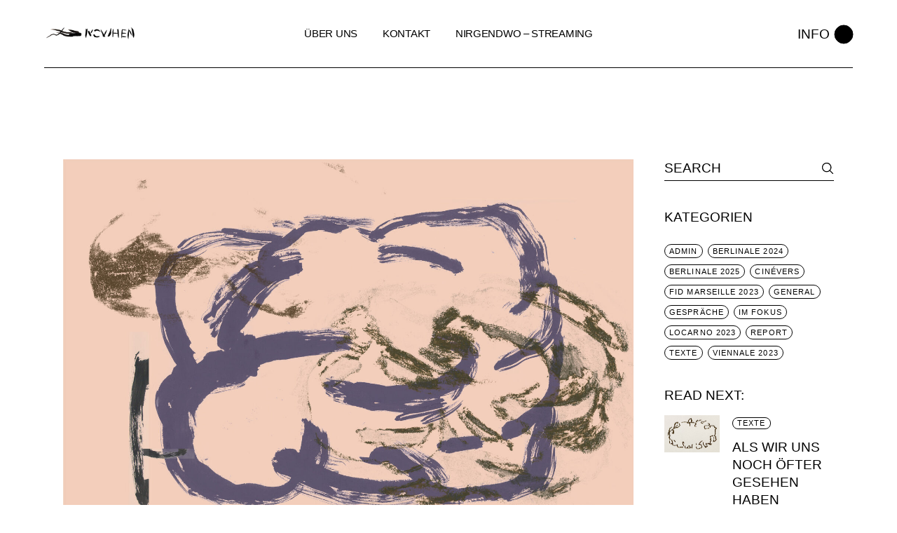

--- FILE ---
content_type: text/html; charset=UTF-8
request_url: https://nowhen.de/ich-hab-dich-tanzen-sehn/
body_size: 35867
content:
<!DOCTYPE html><html lang="de"><head><script data-no-optimize="1">var litespeed_docref=sessionStorage.getItem("litespeed_docref");litespeed_docref&&(Object.defineProperty(document,"referrer",{get:function(){return litespeed_docref}}),sessionStorage.removeItem("litespeed_docref"));</script> <meta charset="UTF-8"><meta name="viewport" content="width=device-width, initial-scale=1, user-scalable=yes"><link rel="profile" href="https://gmpg.org/xfn/11"><meta name='robots' content='index, follow, max-image-preview:large, max-snippet:-1, max-video-preview:-1' /><title>Ich hab dich tanzen sehn - nowhen</title><link rel="canonical" href="https://nowhen.de/ich-hab-dich-tanzen-sehn/" /><meta property="og:locale" content="de_DE" /><meta property="og:type" content="article" /><meta property="og:title" content="Ich hab dich tanzen sehn - nowhen" /><meta property="og:description" content="Die Zeit, schreibt Wolfgang Ernst, wirkt unaufhörlich in der Natur der Medien. Wir sollten also von zeitbasierten Medien sprechen, die Zeitweisen entfalten. Das Kino, verstanden als zeitliche Weiterentwicklung der Fotografie, steht nicht nur für die weltverändernde Möglichkeit der beweglichen Unterhaltung durch Bilder, deren Elemente nur auf der Leinwand anwesend sind, sondern auch für eine andere [&hellip;]" /><meta property="og:url" content="https://nowhen.de/ich-hab-dich-tanzen-sehn/" /><meta property="og:site_name" content="nowhen" /><meta property="article:published_time" content="2024-01-24T16:32:11+00:00" /><meta property="og:image" content="https://nowhen.de/wp-content/uploads/2024/01/ichhabe.jpeg" /><meta property="og:image:width" content="1920" /><meta property="og:image:height" content="1280" /><meta property="og:image:type" content="image/jpeg" /><meta name="author" content="Giancarlo M. Sandoval" /><meta name="twitter:card" content="summary_large_image" /><meta name="twitter:label1" content="Verfasst von" /><meta name="twitter:data1" content="Giancarlo M. Sandoval" /><meta name="twitter:label2" content="Geschätzte Lesezeit" /><meta name="twitter:data2" content="5 Minuten" /> <script type="application/ld+json" class="yoast-schema-graph">{"@context":"https://schema.org","@graph":[{"@type":"Article","@id":"https://nowhen.de/ich-hab-dich-tanzen-sehn/#article","isPartOf":{"@id":"https://nowhen.de/ich-hab-dich-tanzen-sehn/"},"author":{"name":"Giancarlo M. Sandoval","@id":"https://nowhen.de/#/schema/person/5c1e32f885d4eeced011d89aea920a03"},"headline":"Ich hab dich tanzen sehn","datePublished":"2024-01-24T16:32:11+00:00","mainEntityOfPage":{"@id":"https://nowhen.de/ich-hab-dich-tanzen-sehn/"},"wordCount":930,"publisher":{"@id":"https://nowhen.de/#organization"},"image":{"@id":"https://nowhen.de/ich-hab-dich-tanzen-sehn/#primaryimage"},"thumbnailUrl":"https://nowhen.de/wp-content/uploads/2024/01/ichhabe.jpeg","keywords":["Sarah Pech"],"articleSection":["Texte"],"inLanguage":"de"},{"@type":"WebPage","@id":"https://nowhen.de/ich-hab-dich-tanzen-sehn/","url":"https://nowhen.de/ich-hab-dich-tanzen-sehn/","name":"Ich hab dich tanzen sehn - nowhen","isPartOf":{"@id":"https://nowhen.de/#website"},"primaryImageOfPage":{"@id":"https://nowhen.de/ich-hab-dich-tanzen-sehn/#primaryimage"},"image":{"@id":"https://nowhen.de/ich-hab-dich-tanzen-sehn/#primaryimage"},"thumbnailUrl":"https://nowhen.de/wp-content/uploads/2024/01/ichhabe.jpeg","datePublished":"2024-01-24T16:32:11+00:00","breadcrumb":{"@id":"https://nowhen.de/ich-hab-dich-tanzen-sehn/#breadcrumb"},"inLanguage":"de","potentialAction":[{"@type":"ReadAction","target":["https://nowhen.de/ich-hab-dich-tanzen-sehn/"]}]},{"@type":"ImageObject","inLanguage":"de","@id":"https://nowhen.de/ich-hab-dich-tanzen-sehn/#primaryimage","url":"https://nowhen.de/wp-content/uploads/2024/01/ichhabe.jpeg","contentUrl":"https://nowhen.de/wp-content/uploads/2024/01/ichhabe.jpeg","width":1920,"height":1280},{"@type":"BreadcrumbList","@id":"https://nowhen.de/ich-hab-dich-tanzen-sehn/#breadcrumb","itemListElement":[{"@type":"ListItem","position":1,"name":"Startseite","item":"https://nowhen.de/"},{"@type":"ListItem","position":2,"name":"Ich hab dich tanzen sehn"}]},{"@type":"WebSite","@id":"https://nowhen.de/#website","url":"https://nowhen.de/","name":"nowhen","description":"Texte zum Film","publisher":{"@id":"https://nowhen.de/#organization"},"alternateName":"nowhen","potentialAction":[{"@type":"SearchAction","target":{"@type":"EntryPoint","urlTemplate":"https://nowhen.de/?s={search_term_string}"},"query-input":{"@type":"PropertyValueSpecification","valueRequired":true,"valueName":"search_term_string"}}],"inLanguage":"de"},{"@type":"Organization","@id":"https://nowhen.de/#organization","name":"nowhen","url":"https://nowhen.de/","logo":{"@type":"ImageObject","inLanguage":"de","@id":"https://nowhen.de/#/schema/logo/image/","url":"https://nowhen.de/wp-content/uploads/2023/02/LOGO-ALL.png","contentUrl":"https://nowhen.de/wp-content/uploads/2023/02/LOGO-ALL.png","width":2313,"height":476,"caption":"nowhen"},"image":{"@id":"https://nowhen.de/#/schema/logo/image/"},"sameAs":["https://www.instagram.com/_nowhen_de/"]},{"@type":"Person","@id":"https://nowhen.de/#/schema/person/5c1e32f885d4eeced011d89aea920a03","name":"Giancarlo M. Sandoval","image":{"@type":"ImageObject","inLanguage":"de","@id":"https://nowhen.de/#/schema/person/image/","url":"https://nowhen.de/wp-content/litespeed/avatar/5a54a37a12691ce022461942866d5cec.jpg?ver=1767796856","contentUrl":"https://nowhen.de/wp-content/litespeed/avatar/5a54a37a12691ce022461942866d5cec.jpg?ver=1767796856","caption":"Giancarlo M. Sandoval"},"url":"https://nowhen.de/author/gcmsandoval/"}]}</script> <link rel='dns-prefetch' href='//fonts.googleapis.com' /><link rel="alternate" type="application/rss+xml" title="nowhen &raquo; Feed" href="https://nowhen.de/feed/" /><link rel="alternate" type="application/rss+xml" title="nowhen &raquo; Kommentar-Feed" href="https://nowhen.de/comments/feed/" /><link rel="alternate" title="oEmbed (JSON)" type="application/json+oembed" href="https://nowhen.de/wp-json/oembed/1.0/embed?url=https%3A%2F%2Fnowhen.de%2Fich-hab-dich-tanzen-sehn%2F" /><link rel="alternate" title="oEmbed (XML)" type="text/xml+oembed" href="https://nowhen.de/wp-json/oembed/1.0/embed?url=https%3A%2F%2Fnowhen.de%2Fich-hab-dich-tanzen-sehn%2F&#038;format=xml" />
 <script src="//www.googletagmanager.com/gtag/js?id=G-W4HGP2FFGR"  data-cfasync="false" data-wpfc-render="false" type="text/javascript" async></script> <script data-cfasync="false" data-wpfc-render="false" type="text/javascript">var mi_version = '9.11.1';
				var mi_track_user = true;
				var mi_no_track_reason = '';
								var MonsterInsightsDefaultLocations = {"page_location":"https:\/\/nowhen.de\/ich-hab-dich-tanzen-sehn\/"};
								if ( typeof MonsterInsightsPrivacyGuardFilter === 'function' ) {
					var MonsterInsightsLocations = (typeof MonsterInsightsExcludeQuery === 'object') ? MonsterInsightsPrivacyGuardFilter( MonsterInsightsExcludeQuery ) : MonsterInsightsPrivacyGuardFilter( MonsterInsightsDefaultLocations );
				} else {
					var MonsterInsightsLocations = (typeof MonsterInsightsExcludeQuery === 'object') ? MonsterInsightsExcludeQuery : MonsterInsightsDefaultLocations;
				}

								var disableStrs = [
										'ga-disable-G-W4HGP2FFGR',
									];

				/* Function to detect opted out users */
				function __gtagTrackerIsOptedOut() {
					for (var index = 0; index < disableStrs.length; index++) {
						if (document.cookie.indexOf(disableStrs[index] + '=true') > -1) {
							return true;
						}
					}

					return false;
				}

				/* Disable tracking if the opt-out cookie exists. */
				if (__gtagTrackerIsOptedOut()) {
					for (var index = 0; index < disableStrs.length; index++) {
						window[disableStrs[index]] = true;
					}
				}

				/* Opt-out function */
				function __gtagTrackerOptout() {
					for (var index = 0; index < disableStrs.length; index++) {
						document.cookie = disableStrs[index] + '=true; expires=Thu, 31 Dec 2099 23:59:59 UTC; path=/';
						window[disableStrs[index]] = true;
					}
				}

				if ('undefined' === typeof gaOptout) {
					function gaOptout() {
						__gtagTrackerOptout();
					}
				}
								window.dataLayer = window.dataLayer || [];

				window.MonsterInsightsDualTracker = {
					helpers: {},
					trackers: {},
				};
				if (mi_track_user) {
					function __gtagDataLayer() {
						dataLayer.push(arguments);
					}

					function __gtagTracker(type, name, parameters) {
						if (!parameters) {
							parameters = {};
						}

						if (parameters.send_to) {
							__gtagDataLayer.apply(null, arguments);
							return;
						}

						if (type === 'event') {
														parameters.send_to = monsterinsights_frontend.v4_id;
							var hookName = name;
							if (typeof parameters['event_category'] !== 'undefined') {
								hookName = parameters['event_category'] + ':' + name;
							}

							if (typeof MonsterInsightsDualTracker.trackers[hookName] !== 'undefined') {
								MonsterInsightsDualTracker.trackers[hookName](parameters);
							} else {
								__gtagDataLayer('event', name, parameters);
							}
							
						} else {
							__gtagDataLayer.apply(null, arguments);
						}
					}

					__gtagTracker('js', new Date());
					__gtagTracker('set', {
						'developer_id.dZGIzZG': true,
											});
					if ( MonsterInsightsLocations.page_location ) {
						__gtagTracker('set', MonsterInsightsLocations);
					}
										__gtagTracker('config', 'G-W4HGP2FFGR', {"forceSSL":"true","link_attribution":"true"} );
										window.gtag = __gtagTracker;										(function () {
						/* https://developers.google.com/analytics/devguides/collection/analyticsjs/ */
						/* ga and __gaTracker compatibility shim. */
						var noopfn = function () {
							return null;
						};
						var newtracker = function () {
							return new Tracker();
						};
						var Tracker = function () {
							return null;
						};
						var p = Tracker.prototype;
						p.get = noopfn;
						p.set = noopfn;
						p.send = function () {
							var args = Array.prototype.slice.call(arguments);
							args.unshift('send');
							__gaTracker.apply(null, args);
						};
						var __gaTracker = function () {
							var len = arguments.length;
							if (len === 0) {
								return;
							}
							var f = arguments[len - 1];
							if (typeof f !== 'object' || f === null || typeof f.hitCallback !== 'function') {
								if ('send' === arguments[0]) {
									var hitConverted, hitObject = false, action;
									if ('event' === arguments[1]) {
										if ('undefined' !== typeof arguments[3]) {
											hitObject = {
												'eventAction': arguments[3],
												'eventCategory': arguments[2],
												'eventLabel': arguments[4],
												'value': arguments[5] ? arguments[5] : 1,
											}
										}
									}
									if ('pageview' === arguments[1]) {
										if ('undefined' !== typeof arguments[2]) {
											hitObject = {
												'eventAction': 'page_view',
												'page_path': arguments[2],
											}
										}
									}
									if (typeof arguments[2] === 'object') {
										hitObject = arguments[2];
									}
									if (typeof arguments[5] === 'object') {
										Object.assign(hitObject, arguments[5]);
									}
									if ('undefined' !== typeof arguments[1].hitType) {
										hitObject = arguments[1];
										if ('pageview' === hitObject.hitType) {
											hitObject.eventAction = 'page_view';
										}
									}
									if (hitObject) {
										action = 'timing' === arguments[1].hitType ? 'timing_complete' : hitObject.eventAction;
										hitConverted = mapArgs(hitObject);
										__gtagTracker('event', action, hitConverted);
									}
								}
								return;
							}

							function mapArgs(args) {
								var arg, hit = {};
								var gaMap = {
									'eventCategory': 'event_category',
									'eventAction': 'event_action',
									'eventLabel': 'event_label',
									'eventValue': 'event_value',
									'nonInteraction': 'non_interaction',
									'timingCategory': 'event_category',
									'timingVar': 'name',
									'timingValue': 'value',
									'timingLabel': 'event_label',
									'page': 'page_path',
									'location': 'page_location',
									'title': 'page_title',
									'referrer' : 'page_referrer',
								};
								for (arg in args) {
																		if (!(!args.hasOwnProperty(arg) || !gaMap.hasOwnProperty(arg))) {
										hit[gaMap[arg]] = args[arg];
									} else {
										hit[arg] = args[arg];
									}
								}
								return hit;
							}

							try {
								f.hitCallback();
							} catch (ex) {
							}
						};
						__gaTracker.create = newtracker;
						__gaTracker.getByName = newtracker;
						__gaTracker.getAll = function () {
							return [];
						};
						__gaTracker.remove = noopfn;
						__gaTracker.loaded = true;
						window['__gaTracker'] = __gaTracker;
					})();
									} else {
										console.log("");
					(function () {
						function __gtagTracker() {
							return null;
						}

						window['__gtagTracker'] = __gtagTracker;
						window['gtag'] = __gtagTracker;
					})();
									}</script> <style id='wp-img-auto-sizes-contain-inline-css' type='text/css'>img:is([sizes=auto i],[sizes^="auto," i]){contain-intrinsic-size:3000px 1500px}
/*# sourceURL=wp-img-auto-sizes-contain-inline-css */</style><link data-optimized="2" rel="stylesheet" href="https://nowhen.de/wp-content/litespeed/css/8139e174ecc4835d3a0032a0b9ba6fe6.css?ver=1a8c3" /><style id='classic-theme-styles-inline-css' type='text/css'>/*! This file is auto-generated */
.wp-block-button__link{color:#fff;background-color:#32373c;border-radius:9999px;box-shadow:none;text-decoration:none;padding:calc(.667em + 2px) calc(1.333em + 2px);font-size:1.125em}.wp-block-file__button{background:#32373c;color:#fff;text-decoration:none}
/*# sourceURL=/wp-includes/css/classic-themes.min.css */</style><style id='global-styles-inline-css' type='text/css'>:root{--wp--preset--aspect-ratio--square: 1;--wp--preset--aspect-ratio--4-3: 4/3;--wp--preset--aspect-ratio--3-4: 3/4;--wp--preset--aspect-ratio--3-2: 3/2;--wp--preset--aspect-ratio--2-3: 2/3;--wp--preset--aspect-ratio--16-9: 16/9;--wp--preset--aspect-ratio--9-16: 9/16;--wp--preset--color--black: #000000;--wp--preset--color--cyan-bluish-gray: #abb8c3;--wp--preset--color--white: #ffffff;--wp--preset--color--pale-pink: #f78da7;--wp--preset--color--vivid-red: #cf2e2e;--wp--preset--color--luminous-vivid-orange: #ff6900;--wp--preset--color--luminous-vivid-amber: #fcb900;--wp--preset--color--light-green-cyan: #7bdcb5;--wp--preset--color--vivid-green-cyan: #00d084;--wp--preset--color--pale-cyan-blue: #8ed1fc;--wp--preset--color--vivid-cyan-blue: #0693e3;--wp--preset--color--vivid-purple: #9b51e0;--wp--preset--gradient--vivid-cyan-blue-to-vivid-purple: linear-gradient(135deg,rgb(6,147,227) 0%,rgb(155,81,224) 100%);--wp--preset--gradient--light-green-cyan-to-vivid-green-cyan: linear-gradient(135deg,rgb(122,220,180) 0%,rgb(0,208,130) 100%);--wp--preset--gradient--luminous-vivid-amber-to-luminous-vivid-orange: linear-gradient(135deg,rgb(252,185,0) 0%,rgb(255,105,0) 100%);--wp--preset--gradient--luminous-vivid-orange-to-vivid-red: linear-gradient(135deg,rgb(255,105,0) 0%,rgb(207,46,46) 100%);--wp--preset--gradient--very-light-gray-to-cyan-bluish-gray: linear-gradient(135deg,rgb(238,238,238) 0%,rgb(169,184,195) 100%);--wp--preset--gradient--cool-to-warm-spectrum: linear-gradient(135deg,rgb(74,234,220) 0%,rgb(151,120,209) 20%,rgb(207,42,186) 40%,rgb(238,44,130) 60%,rgb(251,105,98) 80%,rgb(254,248,76) 100%);--wp--preset--gradient--blush-light-purple: linear-gradient(135deg,rgb(255,206,236) 0%,rgb(152,150,240) 100%);--wp--preset--gradient--blush-bordeaux: linear-gradient(135deg,rgb(254,205,165) 0%,rgb(254,45,45) 50%,rgb(107,0,62) 100%);--wp--preset--gradient--luminous-dusk: linear-gradient(135deg,rgb(255,203,112) 0%,rgb(199,81,192) 50%,rgb(65,88,208) 100%);--wp--preset--gradient--pale-ocean: linear-gradient(135deg,rgb(255,245,203) 0%,rgb(182,227,212) 50%,rgb(51,167,181) 100%);--wp--preset--gradient--electric-grass: linear-gradient(135deg,rgb(202,248,128) 0%,rgb(113,206,126) 100%);--wp--preset--gradient--midnight: linear-gradient(135deg,rgb(2,3,129) 0%,rgb(40,116,252) 100%);--wp--preset--font-size--small: 13px;--wp--preset--font-size--medium: 20px;--wp--preset--font-size--large: 36px;--wp--preset--font-size--x-large: 42px;--wp--preset--spacing--20: 0.44rem;--wp--preset--spacing--30: 0.67rem;--wp--preset--spacing--40: 1rem;--wp--preset--spacing--50: 1.5rem;--wp--preset--spacing--60: 2.25rem;--wp--preset--spacing--70: 3.38rem;--wp--preset--spacing--80: 5.06rem;--wp--preset--shadow--natural: 6px 6px 9px rgba(0, 0, 0, 0.2);--wp--preset--shadow--deep: 12px 12px 50px rgba(0, 0, 0, 0.4);--wp--preset--shadow--sharp: 6px 6px 0px rgba(0, 0, 0, 0.2);--wp--preset--shadow--outlined: 6px 6px 0px -3px rgb(255, 255, 255), 6px 6px rgb(0, 0, 0);--wp--preset--shadow--crisp: 6px 6px 0px rgb(0, 0, 0);}:where(.is-layout-flex){gap: 0.5em;}:where(.is-layout-grid){gap: 0.5em;}body .is-layout-flex{display: flex;}.is-layout-flex{flex-wrap: wrap;align-items: center;}.is-layout-flex > :is(*, div){margin: 0;}body .is-layout-grid{display: grid;}.is-layout-grid > :is(*, div){margin: 0;}:where(.wp-block-columns.is-layout-flex){gap: 2em;}:where(.wp-block-columns.is-layout-grid){gap: 2em;}:where(.wp-block-post-template.is-layout-flex){gap: 1.25em;}:where(.wp-block-post-template.is-layout-grid){gap: 1.25em;}.has-black-color{color: var(--wp--preset--color--black) !important;}.has-cyan-bluish-gray-color{color: var(--wp--preset--color--cyan-bluish-gray) !important;}.has-white-color{color: var(--wp--preset--color--white) !important;}.has-pale-pink-color{color: var(--wp--preset--color--pale-pink) !important;}.has-vivid-red-color{color: var(--wp--preset--color--vivid-red) !important;}.has-luminous-vivid-orange-color{color: var(--wp--preset--color--luminous-vivid-orange) !important;}.has-luminous-vivid-amber-color{color: var(--wp--preset--color--luminous-vivid-amber) !important;}.has-light-green-cyan-color{color: var(--wp--preset--color--light-green-cyan) !important;}.has-vivid-green-cyan-color{color: var(--wp--preset--color--vivid-green-cyan) !important;}.has-pale-cyan-blue-color{color: var(--wp--preset--color--pale-cyan-blue) !important;}.has-vivid-cyan-blue-color{color: var(--wp--preset--color--vivid-cyan-blue) !important;}.has-vivid-purple-color{color: var(--wp--preset--color--vivid-purple) !important;}.has-black-background-color{background-color: var(--wp--preset--color--black) !important;}.has-cyan-bluish-gray-background-color{background-color: var(--wp--preset--color--cyan-bluish-gray) !important;}.has-white-background-color{background-color: var(--wp--preset--color--white) !important;}.has-pale-pink-background-color{background-color: var(--wp--preset--color--pale-pink) !important;}.has-vivid-red-background-color{background-color: var(--wp--preset--color--vivid-red) !important;}.has-luminous-vivid-orange-background-color{background-color: var(--wp--preset--color--luminous-vivid-orange) !important;}.has-luminous-vivid-amber-background-color{background-color: var(--wp--preset--color--luminous-vivid-amber) !important;}.has-light-green-cyan-background-color{background-color: var(--wp--preset--color--light-green-cyan) !important;}.has-vivid-green-cyan-background-color{background-color: var(--wp--preset--color--vivid-green-cyan) !important;}.has-pale-cyan-blue-background-color{background-color: var(--wp--preset--color--pale-cyan-blue) !important;}.has-vivid-cyan-blue-background-color{background-color: var(--wp--preset--color--vivid-cyan-blue) !important;}.has-vivid-purple-background-color{background-color: var(--wp--preset--color--vivid-purple) !important;}.has-black-border-color{border-color: var(--wp--preset--color--black) !important;}.has-cyan-bluish-gray-border-color{border-color: var(--wp--preset--color--cyan-bluish-gray) !important;}.has-white-border-color{border-color: var(--wp--preset--color--white) !important;}.has-pale-pink-border-color{border-color: var(--wp--preset--color--pale-pink) !important;}.has-vivid-red-border-color{border-color: var(--wp--preset--color--vivid-red) !important;}.has-luminous-vivid-orange-border-color{border-color: var(--wp--preset--color--luminous-vivid-orange) !important;}.has-luminous-vivid-amber-border-color{border-color: var(--wp--preset--color--luminous-vivid-amber) !important;}.has-light-green-cyan-border-color{border-color: var(--wp--preset--color--light-green-cyan) !important;}.has-vivid-green-cyan-border-color{border-color: var(--wp--preset--color--vivid-green-cyan) !important;}.has-pale-cyan-blue-border-color{border-color: var(--wp--preset--color--pale-cyan-blue) !important;}.has-vivid-cyan-blue-border-color{border-color: var(--wp--preset--color--vivid-cyan-blue) !important;}.has-vivid-purple-border-color{border-color: var(--wp--preset--color--vivid-purple) !important;}.has-vivid-cyan-blue-to-vivid-purple-gradient-background{background: var(--wp--preset--gradient--vivid-cyan-blue-to-vivid-purple) !important;}.has-light-green-cyan-to-vivid-green-cyan-gradient-background{background: var(--wp--preset--gradient--light-green-cyan-to-vivid-green-cyan) !important;}.has-luminous-vivid-amber-to-luminous-vivid-orange-gradient-background{background: var(--wp--preset--gradient--luminous-vivid-amber-to-luminous-vivid-orange) !important;}.has-luminous-vivid-orange-to-vivid-red-gradient-background{background: var(--wp--preset--gradient--luminous-vivid-orange-to-vivid-red) !important;}.has-very-light-gray-to-cyan-bluish-gray-gradient-background{background: var(--wp--preset--gradient--very-light-gray-to-cyan-bluish-gray) !important;}.has-cool-to-warm-spectrum-gradient-background{background: var(--wp--preset--gradient--cool-to-warm-spectrum) !important;}.has-blush-light-purple-gradient-background{background: var(--wp--preset--gradient--blush-light-purple) !important;}.has-blush-bordeaux-gradient-background{background: var(--wp--preset--gradient--blush-bordeaux) !important;}.has-luminous-dusk-gradient-background{background: var(--wp--preset--gradient--luminous-dusk) !important;}.has-pale-ocean-gradient-background{background: var(--wp--preset--gradient--pale-ocean) !important;}.has-electric-grass-gradient-background{background: var(--wp--preset--gradient--electric-grass) !important;}.has-midnight-gradient-background{background: var(--wp--preset--gradient--midnight) !important;}.has-small-font-size{font-size: var(--wp--preset--font-size--small) !important;}.has-medium-font-size{font-size: var(--wp--preset--font-size--medium) !important;}.has-large-font-size{font-size: var(--wp--preset--font-size--large) !important;}.has-x-large-font-size{font-size: var(--wp--preset--font-size--x-large) !important;}
:where(.wp-block-post-template.is-layout-flex){gap: 1.25em;}:where(.wp-block-post-template.is-layout-grid){gap: 1.25em;}
:where(.wp-block-term-template.is-layout-flex){gap: 1.25em;}:where(.wp-block-term-template.is-layout-grid){gap: 1.25em;}
:where(.wp-block-columns.is-layout-flex){gap: 2em;}:where(.wp-block-columns.is-layout-grid){gap: 2em;}
:root :where(.wp-block-pullquote){font-size: 1.5em;line-height: 1.6;}
/*# sourceURL=global-styles-inline-css */</style><style id='woocommerce-inline-inline-css' type='text/css'>.woocommerce form .form-row .required { visibility: visible; }
/*# sourceURL=woocommerce-inline-inline-css */</style><style id='henrik-style-inline-css' type='text/css'>.qodef-header-sticky { background-color: #ffffff;}.qodef-header-sticky .qodef-header-sticky-inner { padding-left: 4.9%;padding-right: 4.9%;}#qodef-side-area { width: 432px;right: -432px;}.qodef-header--standard #qodef-page-header { height: 97px;}.qodef-header--standard #qodef-page-header-inner { padding-left: 0px;padding-right: 0px;margin-left: 4.9%;margin-right: 4.9%;border-bottom-color: #000000;border-bottom-width: 1px;border-bottom-style: solid;}
/*# sourceURL=henrik-style-inline-css */</style> <script type="litespeed/javascript" data-src="https://nowhen.de/wp-content/plugins/google-analytics-for-wordpress/assets/js/frontend-gtag.min.js" id="monsterinsights-frontend-script-js" data-wp-strategy="async"></script> <script data-cfasync="false" data-wpfc-render="false" type="text/javascript" id='monsterinsights-frontend-script-js-extra'>/*  */
var monsterinsights_frontend = {"js_events_tracking":"true","download_extensions":"doc,pdf,ppt,zip,xls,docx,pptx,xlsx","inbound_paths":"[]","home_url":"https:\/\/nowhen.de","hash_tracking":"false","v4_id":"G-W4HGP2FFGR"};/*  */</script> <script type="litespeed/javascript" data-src="https://nowhen.de/wp-includes/js/jquery/jquery.min.js" id="jquery-core-js"></script> <script id="wc-add-to-cart-js-extra" type="litespeed/javascript">var wc_add_to_cart_params={"ajax_url":"/wp-admin/admin-ajax.php","wc_ajax_url":"/?wc-ajax=%%endpoint%%","i18n_view_cart":"Warenkorb anzeigen","cart_url":"https://nowhen.de","is_cart":"","cart_redirect_after_add":"no"}</script> <script id="woocommerce-js-extra" type="litespeed/javascript">var woocommerce_params={"ajax_url":"/wp-admin/admin-ajax.php","wc_ajax_url":"/?wc-ajax=%%endpoint%%","i18n_password_show":"Passwort anzeigen","i18n_password_hide":"Passwort ausblenden"}</script> <link rel="https://api.w.org/" href="https://nowhen.de/wp-json/" /><link rel="alternate" title="JSON" type="application/json" href="https://nowhen.de/wp-json/wp/v2/posts/10044" /><link rel="EditURI" type="application/rsd+xml" title="RSD" href="https://nowhen.de/xmlrpc.php?rsd" /><meta name="generator" content="WordPress 6.9" /><meta name="generator" content="WooCommerce 10.4.3" /><link rel='shortlink' href='https://nowhen.de/?p=10044' /><link rel="apple-touch-icon" sizes="180x180" href="/wp-content/uploads/fbrfg/apple-touch-icon.png"><link rel="icon" type="image/png" sizes="32x32" href="/wp-content/uploads/fbrfg/favicon-32x32.png"><link rel="icon" type="image/png" sizes="16x16" href="/wp-content/uploads/fbrfg/favicon-16x16.png"><link rel="manifest" href="/wp-content/uploads/fbrfg/site.webmanifest"><link rel="shortcut icon" href="/wp-content/uploads/fbrfg/favicon.ico"><meta name="msapplication-TileColor" content="#da532c"><meta name="msapplication-config" content="/wp-content/uploads/fbrfg/browserconfig.xml"><meta name="theme-color" content="#ffffff">	<noscript><style>.woocommerce-product-gallery{ opacity: 1 !important; }</style></noscript><meta name="generator" content="Elementor 3.34.1; features: additional_custom_breakpoints; settings: css_print_method-external, google_font-enabled, font_display-swap"><style>.e-con.e-parent:nth-of-type(n+4):not(.e-lazyloaded):not(.e-no-lazyload),
				.e-con.e-parent:nth-of-type(n+4):not(.e-lazyloaded):not(.e-no-lazyload) * {
					background-image: none !important;
				}
				@media screen and (max-height: 1024px) {
					.e-con.e-parent:nth-of-type(n+3):not(.e-lazyloaded):not(.e-no-lazyload),
					.e-con.e-parent:nth-of-type(n+3):not(.e-lazyloaded):not(.e-no-lazyload) * {
						background-image: none !important;
					}
				}
				@media screen and (max-height: 640px) {
					.e-con.e-parent:nth-of-type(n+2):not(.e-lazyloaded):not(.e-no-lazyload),
					.e-con.e-parent:nth-of-type(n+2):not(.e-lazyloaded):not(.e-no-lazyload) * {
						background-image: none !important;
					}
				}</style><meta name="generator" content="Powered by Slider Revolution 6.7.34 - responsive, Mobile-Friendly Slider Plugin for WordPress with comfortable drag and drop interface." /> <script type="litespeed/javascript">function setREVStartSize(e){window.RSIW=window.RSIW===undefined?window.innerWidth:window.RSIW;window.RSIH=window.RSIH===undefined?window.innerHeight:window.RSIH;try{var pw=document.getElementById(e.c).parentNode.offsetWidth,newh;pw=pw===0||isNaN(pw)||(e.l=="fullwidth"||e.layout=="fullwidth")?window.RSIW:pw;e.tabw=e.tabw===undefined?0:parseInt(e.tabw);e.thumbw=e.thumbw===undefined?0:parseInt(e.thumbw);e.tabh=e.tabh===undefined?0:parseInt(e.tabh);e.thumbh=e.thumbh===undefined?0:parseInt(e.thumbh);e.tabhide=e.tabhide===undefined?0:parseInt(e.tabhide);e.thumbhide=e.thumbhide===undefined?0:parseInt(e.thumbhide);e.mh=e.mh===undefined||e.mh==""||e.mh==="auto"?0:parseInt(e.mh,0);if(e.layout==="fullscreen"||e.l==="fullscreen")
newh=Math.max(e.mh,window.RSIH);else{e.gw=Array.isArray(e.gw)?e.gw:[e.gw];for(var i in e.rl)if(e.gw[i]===undefined||e.gw[i]===0)e.gw[i]=e.gw[i-1];e.gh=e.el===undefined||e.el===""||(Array.isArray(e.el)&&e.el.length==0)?e.gh:e.el;e.gh=Array.isArray(e.gh)?e.gh:[e.gh];for(var i in e.rl)if(e.gh[i]===undefined||e.gh[i]===0)e.gh[i]=e.gh[i-1];var nl=new Array(e.rl.length),ix=0,sl;e.tabw=e.tabhide>=pw?0:e.tabw;e.thumbw=e.thumbhide>=pw?0:e.thumbw;e.tabh=e.tabhide>=pw?0:e.tabh;e.thumbh=e.thumbhide>=pw?0:e.thumbh;for(var i in e.rl)nl[i]=e.rl[i]<window.RSIW?0:e.rl[i];sl=nl[0];for(var i in nl)if(sl>nl[i]&&nl[i]>0){sl=nl[i];ix=i}
var m=pw>(e.gw[ix]+e.tabw+e.thumbw)?1:(pw-(e.tabw+e.thumbw))/(e.gw[ix]);newh=(e.gh[ix]*m)+(e.tabh+e.thumbh)}
var el=document.getElementById(e.c);if(el!==null&&el)el.style.height=newh+"px";el=document.getElementById(e.c+"_wrapper");if(el!==null&&el){el.style.height=newh+"px";el.style.display="block"}}catch(e){console.log("Failure at Presize of Slider:"+e)}}</script> <style type="text/css" id="wp-custom-css">div.qodef-e-text > p {
	margin-bottom: 22px !important;
}

div.qodef-social-share {
	display: none !important;
}</style></head><body class="wp-singular post-template-default single single-post postid-10044 single-format-standard wp-custom-logo wp-theme-henrik wp-child-theme-henrik-child theme-henrik qode-framework-1.2.6 woocommerce-no-js henrik-core-1.2 henrik-child-1.0 henrik-1.2.1 qodef-content-grid-1300  qodef-header--standard qodef-header-appearance--none qodef-mobile-header--standard qodef-drop-down-second--full-width qodef-drop-down-second--default qodef-header-standard--center qodef-search--covers-header elementor-default elementor-kit-6" itemscope itemtype="https://schema.org/WebPage">
<a class="skip-link screen-reader-text" href="#qodef-page-content">Skip to the content</a><div id="qodef-page-wrapper" class=""><header id="qodef-page-header"  role="banner"><div id="qodef-page-header-inner" class=""><div class="qodef-header-wrapper"><div class="qodef-header-logo">
<a itemprop="url" class="qodef-header-logo-link qodef-height--set" href="https://nowhen.de/" style="height:28px" rel="home">
<img data-lazyloaded="1" src="[data-uri]" width="2313" height="476" data-src="https://nowhen.de/wp-content/uploads/2023/02/LOGO-ALL.png" class="qodef-header-logo-image qodef--main qodef--customizer" alt="nowhen" itemprop="logo" data-srcset="https://nowhen.de/wp-content/uploads/2023/02/LOGO-ALL.png 2313w, https://nowhen.de/wp-content/uploads/2023/02/LOGO-ALL-300x62.png 300w, https://nowhen.de/wp-content/uploads/2023/02/LOGO-ALL-1024x211.png 1024w, https://nowhen.de/wp-content/uploads/2023/02/LOGO-ALL-768x158.png 768w, https://nowhen.de/wp-content/uploads/2023/02/LOGO-ALL-1536x316.png 1536w, https://nowhen.de/wp-content/uploads/2023/02/LOGO-ALL-2048x421.png 2048w" data-sizes="(max-width: 2313px) 100vw, 2313px" /><img data-lazyloaded="1" src="[data-uri]" width="2313" height="476" data-src="https://nowhen.de/wp-content/uploads/2023/02/LOGO-ALL.png" class="qodef-header-logo-image qodef--dark" alt="logo dark" itemprop="image" data-srcset="https://nowhen.de/wp-content/uploads/2023/02/LOGO-ALL.png 2313w, https://nowhen.de/wp-content/uploads/2023/02/LOGO-ALL-300x62.png 300w, https://nowhen.de/wp-content/uploads/2023/02/LOGO-ALL-1024x211.png 1024w, https://nowhen.de/wp-content/uploads/2023/02/LOGO-ALL-768x158.png 768w, https://nowhen.de/wp-content/uploads/2023/02/LOGO-ALL-1536x316.png 1536w, https://nowhen.de/wp-content/uploads/2023/02/LOGO-ALL-2048x421.png 2048w" data-sizes="(max-width: 2313px) 100vw, 2313px" /><img data-lazyloaded="1" src="[data-uri]" width="2313" height="476" data-src="https://nowhen.de/wp-content/uploads/2023/02/LOGO-ALL.png" class="qodef-header-logo-image qodef--light" alt="logo light" itemprop="image" data-srcset="https://nowhen.de/wp-content/uploads/2023/02/LOGO-ALL.png 2313w, https://nowhen.de/wp-content/uploads/2023/02/LOGO-ALL-300x62.png 300w, https://nowhen.de/wp-content/uploads/2023/02/LOGO-ALL-1024x211.png 1024w, https://nowhen.de/wp-content/uploads/2023/02/LOGO-ALL-768x158.png 768w, https://nowhen.de/wp-content/uploads/2023/02/LOGO-ALL-1536x316.png 1536w, https://nowhen.de/wp-content/uploads/2023/02/LOGO-ALL-2048x421.png 2048w" data-sizes="(max-width: 2313px) 100vw, 2313px" /></a></div><nav class="qodef-header-navigation" role="navigation" aria-label="Top Menu"><ul id="menu-standard-1" class="menu"><li class="menu-item menu-item-type-post_type menu-item-object-page menu-item-9711"><a href="https://nowhen.de/ueber-uns/"><span class="qodef-menu-item-text">über uns</span></a></li><li class="menu-item menu-item-type-post_type menu-item-object-page menu-item-10055"><a href="https://nowhen.de/kontakt/"><span class="qodef-menu-item-text">Kontakt</span></a></li><li class="menu-item menu-item-type-post_type menu-item-object-page menu-item-10317"><a href="https://nowhen.de/nirgendwo/"><span class="qodef-menu-item-text">Nirgendwo &#8211; Streaming</span></a></li></ul></nav><div class="qodef-widget-holder qodef--one"><div id="henrik_core_side_area_opener-2" class="widget widget_henrik_core_side_area_opener qodef-header-widget-area-one" data-area="header-widget-one"><a href="javascript:void(0)"  class="qodef-opener-icon qodef-m qodef-source--svg-path qodef-side-area-opener"  >
<span class="qodef-side-area-label">Info</span> 	<span class="qodef-m-icon qodef--open">
<svg xmlns="http://www.w3.org/2000/svg" width="26" height="26" viewBox="0 0 26 26">
<circle cx="13" cy="13" r="13"/>
<circle cx="13" cy="13" r="13"/>
</svg>	</span>
</a></div></div></div></div></header><header id="qodef-page-mobile-header" role="banner"><div id="qodef-page-mobile-header-inner" class="">
<a itemprop="url" class="qodef-mobile-header-logo-link qodef-height--set" href="https://nowhen.de/" style="height:28px" rel="home">
<img data-lazyloaded="1" src="[data-uri]" width="2313" height="476" data-src="https://nowhen.de/wp-content/uploads/2023/02/LOGO-ALL.png" class="qodef-header-logo-image qodef--main qodef--customizer" alt="nowhen" itemprop="logo" data-srcset="https://nowhen.de/wp-content/uploads/2023/02/LOGO-ALL.png 2313w, https://nowhen.de/wp-content/uploads/2023/02/LOGO-ALL-300x62.png 300w, https://nowhen.de/wp-content/uploads/2023/02/LOGO-ALL-1024x211.png 1024w, https://nowhen.de/wp-content/uploads/2023/02/LOGO-ALL-768x158.png 768w, https://nowhen.de/wp-content/uploads/2023/02/LOGO-ALL-1536x316.png 1536w, https://nowhen.de/wp-content/uploads/2023/02/LOGO-ALL-2048x421.png 2048w" data-sizes="(max-width: 2313px) 100vw, 2313px" /></a>
<a href="javascript:void(0)"  class="qodef-opener-icon qodef-m qodef-source--svg-path qodef-mobile-header-opener"  >
<span class="qodef-m-icon qodef--open">
<svg xmlns="http://www.w3.org/2000/svg" width="26" height="26" viewBox="0 0 26 26">
<circle id="Ellipse_2" data-name="Ellipse 2" cx="13" cy="13" r="13"/>
</svg>	</span>
<span class="qodef-m-icon qodef--close">
<svg xmlns="http://www.w3.org/2000/svg" xmlns:xlink="http://www.w3.org/1999/xlink" width="24" height="24" viewBox="0 0 24 24">
<defs>
<clipPath id="clip-X">
<rect width="30" height="30"/>
</clipPath>
</defs>
<g id="X" clip-path="url(#clip-X)">
<g id="Group_2" transform="translate(-1804.5 -40.5)">
<line id="Line_298" x1="18" y2="18" transform="translate(1806.5 42.5)" fill="none" stroke="#000" stroke-width="5"/>
<line id="Line_299" x1="18" y1="18" transform="translate(1806.5 42.5)" fill="none" stroke="#000" stroke-width="5"/>
</g>
</g>
</svg>		</span>
</a><nav class="qodef-mobile-header-navigation" role="navigation" aria-label="Mobile Menu"><ul id="menu-mobile-menu-1" class="qodef-content-grid"><li class="menu-item menu-item-type-post_type menu-item-object-page menu-item-home menu-item-9715"><a href="https://nowhen.de/"><span class="qodef-menu-item-text">nowhen – Texte zum Film</span></a></li><li class="menu-item menu-item-type-post_type menu-item-object-page menu-item-10283"><a href="https://nowhen.de/kontakt/"><span class="qodef-menu-item-text">Kontakt</span></a></li><li class="menu-item menu-item-type-post_type menu-item-object-page menu-item-10316"><a href="https://nowhen.de/nirgendwo/"><span class="qodef-menu-item-text">Nirgendwo &#8211; Streaming</span></a></li><li class="menu-item menu-item-type-post_type menu-item-object-page menu-item-10284"><a href="https://nowhen.de/ueber-uns/"><span class="qodef-menu-item-text">über uns</span></a></li></ul></nav></div></header><div id="qodef-page-outer"><div id="qodef-page-inner" class="qodef-content-grid"><main id="qodef-page-content" class="qodef-grid qodef-layout--template qodef-gutter--big"><div class="qodef-grid-inner clear"><div class="qodef-grid-item qodef-page-content-section qodef-col--9"><div class="qodef-blog qodef-m qodef--single"><article class="qodef-blog-item qodef-e post-10044 post type-post status-publish format-standard has-post-thumbnail hentry category-texte tag-sarah-pech"><div class="qodef-e-inner"><div class="qodef-e-media"><div class="qodef-e-media-image">
<img data-lazyloaded="1" src="[data-uri]" width="1920" height="1280" data-src="https://nowhen.de/wp-content/uploads/2024/01/ichhabe.jpeg" class="attachment-full size-full wp-post-image" alt="" decoding="async" data-srcset="https://nowhen.de/wp-content/uploads/2024/01/ichhabe.jpeg 1920w, https://nowhen.de/wp-content/uploads/2024/01/ichhabe-300x200.jpeg 300w, https://nowhen.de/wp-content/uploads/2024/01/ichhabe-1024x683.jpeg 1024w, https://nowhen.de/wp-content/uploads/2024/01/ichhabe-768x512.jpeg 768w, https://nowhen.de/wp-content/uploads/2024/01/ichhabe-1536x1024.jpeg 1536w, https://nowhen.de/wp-content/uploads/2024/01/ichhabe-600x400.jpeg 600w" data-sizes="(max-width: 1920px) 100vw, 1920px" /></div></div><div class="qodef-e-content"><div class="qodef-e-top-holder"><div class="qodef-e-info">
<a itemprop="dateCreated" href="https://nowhen.de/2024/01/" class="qodef-e-info-date published updated">
Januar 24, 2024</a><div class="qodef-info-separator-end qodef-date-separator"></div><a itemprop="author" href="https://nowhen.de/author/gcmsandoval/" class="qodef-e-info-author">
<span class="qodef-author-label">
By 	</span>
Giancarlo M. Sandoval</a><div class="qodef-info-separator-end"></div><div class="qodef-e-info-item qodef-e-info-category">
<a href="https://nowhen.de/category/texte/" rel="tag">Texte</a></div><div class="qodef-info-separator-end"></div></div></div><div class="qodef-e-text"><h1 itemprop="name" class="qodef-e-title entry-title">
Ich hab dich tanzen sehn</h1><p style="text-align: justify;"><span style="font-weight: 400;">Die Zeit, schreibt Wolfgang Ernst<sup class="modern-footnotes-footnote modern-footnotes-footnote--hover-on-desktop " data-mfn="1" data-mfn-post-scope="00000000000006bd0000000000000000_10044"><a href="javascript:void(0)"  role="button" aria-pressed="false" aria-describedby="mfn-content-00000000000006bd0000000000000000_10044-1">1</a></sup><span id="mfn-content-00000000000006bd0000000000000000_10044-1" role="tooltip" class="modern-footnotes-footnote__note" tabindex="0" data-mfn="1">Ernst, W. (2012). Gleichursprünglichkeit: Zeitwesen und Zeitgegebenheit technischer Medien. Kulturverl. Kadmos</span></span><span style="font-weight: 400;">, wirkt unaufhörlich in der Natur der Medien. Wir sollten also von </span><i><span style="font-weight: 400;">zeitbasierten</span></i><span style="font-weight: 400;"> Medien sprechen, die Zeitweisen entfalten. Das Kino, verstanden als zeitliche Weiterentwicklung der Fotografie, steht nicht nur für die weltverändernde Möglichkeit der beweglichen Unterhaltung durch Bilder, deren Elemente nur auf der Leinwand anwesend sind, sondern auch für eine andere Auffassung von Zeit. So wie fotografisches Material so lange in der Welt betrachtet werden kann, wie die*der Betrachter*in es wünscht, kann der Film die Zeit begrenzen und Bilder und Ton in kompartimentierten Intervallen präsentieren. Dies ist jedoch nur ein Aspekt unter anderen, in denen die Zeit in den Medien verstanden werden kann. Die Zeitlichkeit des Films qua seiner Struktur, die sich durch seine Gesamtheit, Dauer und Unterteilungen bemerkbar macht, ist nur ein Aspekt. Von Bedeutung ist aber auch die Temporalität des Films als materielles Objekt, das in der Lage ist, reproduziert, kopiert und viele Male zur gleichen Zeit gesehen zu werden.</span></p><p style="text-align: justify;"><span style="font-weight: 400;">Gleichzeitigkeit ist, wenn nicht ein überholtes Thema, was die Rede um Medien betrifft, so doch eine gelebte Realität, weshalb sich das immer stärker werdende Bedürfnis, in Neues einzutauchen, das zu endlosen Stunden der Aktualisierung führt, bereits als Teil des Lebens etabliert hat. Die Annahme ist, dass die fragmentierte Welt, die sich einst den Augen entzog, wahrnehmbar wird. Durch Bildschirme werden viele Brücken gebaut; gesamte Gebiete, sowohl geistige als auch territoriale, werden kartiert. Das Ganze wird erfahrbar. Ohne Technik wäre der Blick auf diese Gesamtheit verstellt. Nur die Technologien des Körpers wären von Nutzen, die Sinne und ihre Fähigkeit zu sehen, zu hören, zu schmecken, zu tasten und zu riechen würden erneut in den Vordergrund treten. &#8222;</span><i><span style="font-weight: 400;">Ich hab dich tanzen sehn</span></i><span style="font-weight: 400;">&#8220; versteht die Zeit aus der Perspektive der Beobachtung, jener Momente der stillen Kontemplation und des Staunens über die Welt um eine*n herum. Es ist kein Sehen als Mittel, sondern ein Ziel an sich, das durch die Augen einer jungen Figur, Margarita, erlebt wird. Ihre Beobachtung verschiedener Menschen erfordert eine scheinbare Unterscheidung, die das Außen vom Innen trennt. Die beobachtende Person steht vermeintlich draußen und das Innere ist durch ihre Augen zu sehen. Von außen, so die Behauptung, lässt sich ein Begriff von Endlichkeit bilden, eingerahmt in vier Ecken, eine Menge, die eine Menge umfasst. Aus dem Ganzen der Welt wird ein profilmischer Raum ausgewählt und gestaltet.</span></p><p style="text-align: justify;"><span style="font-weight: 400;">Margarita zeigt den Weg. Ihre Sehnsucht zu sehen entfaltet die Welt.  Aber zuerst erscheint sie als eine Figur, fast unmerklich in einer geschickten Komposition, die ihr zunächst genug Raum gibt, um zu verschwinden. Eine Stadt in den Bergen, deren Straßen mit Regen bedeckt sind, wird durch ihre Perspektive verstanden, wobei die Kamera langsam ihre Position als Betrachterin einnimmt und auswählt, welche Bewegungen sie hervorhebt. Was durch die hypertechnologische Entwi</span><span style="font-weight: 400;">cklung unhörbar geworden ist, wird wieder hörbar, und das Geräusch kaum verstandener Sätze begleitet die Umgebung Margaritas. Die höchste Definition der Realität ist oft nicht leicht zu verstehen. Margarita beobachtet, umrahmt die anderen Figuren in ihren Einstellungen, erstellt ihren eigenen Bericht über ihre Erfahrungen, den sie weder schreibt noch laut ausspricht, sondern erfährt. Genau das ermöglicht ihr einen Bruch. Sie kann Momente so manipulieren und einrahmen, dass sie den Sound ausmacht, wenn sie Tom (das „Dich“ im Titel) tanzen sieht. </span><span style="font-weight: 400;">Sich die Wirklichkeit aneignend, manipuliert Margarita kurz vor dem Ende unauffällig und doch spürbar die Elemente des Films. Auf diese Weise ist die zuvor formulierte Hypothese teilweise richtig: Das Endliche, das Gerahmte, kann leicht von dem angeblichen Draußen nachvollziehbar und manipulierbar werden. Der Blick aus diesem Standpunkt beinhaltet eine gewisse Überlegenheitsposition, in der das Gesehene bewertbar wird. Margarita sieht die Welt wie eine Kamera, deren Aufnahmen, die aus Körpern Figuren machen, die Schönheit suchen, unaufhörlich und verliebt in alles, was die Welt zu umfassen vermag.</span></p><p style="text-align: justify;"><span style="font-weight: 400;">Wenn die Differenz zwischen Außen und Innen notwendig ist, um die Position des zuschauenden Menschen zu bestimmen und dieser Position ihre Grenzen zu geben, dann wird durch Sarah Pechs sensorischen Zugang zum Film relativ schnell klar, dass, wie Niklas Luhmann<sup class="modern-footnotes-footnote modern-footnotes-footnote--hover-on-desktop " data-mfn="2" data-mfn-post-scope="00000000000006bd0000000000000000_10044"><a href="javascript:void(0)"  role="button" aria-pressed="false" aria-describedby="mfn-content-00000000000006bd0000000000000000_10044-2">2</a></sup><span id="mfn-content-00000000000006bd0000000000000000_10044-2" role="tooltip" class="modern-footnotes-footnote__note" tabindex="0" data-mfn="2"> Luhmann, N. (2013). Beobachtungen der moderne. Springer-Verlag.</span></span><span style="font-weight: 400;">, die feministische Standpunkttheorie<sup class="modern-footnotes-footnote modern-footnotes-footnote--hover-on-desktop " data-mfn="3" data-mfn-post-scope="00000000000006bd0000000000000000_10044"><a href="javascript:void(0)"  role="button" aria-pressed="false" aria-describedby="mfn-content-00000000000006bd0000000000000000_10044-3">3</a></sup><span id="mfn-content-00000000000006bd0000000000000000_10044-3" role="tooltip" class="modern-footnotes-footnote__note" tabindex="0" data-mfn="3">Hekman, S. (1997). Truth and method: Feminist standpoint theory revisited. Signs: Journal of women in culture and society, 22(2), 341-365.</span></span><span style="font-weight: 400;"> und andere zeitgenössische Theoretiker*innen<sup class="modern-footnotes-footnote modern-footnotes-footnote--hover-on-desktop " data-mfn="4" data-mfn-post-scope="00000000000006bd0000000000000000_10044"><a href="javascript:void(0)"  role="button" aria-pressed="false" aria-describedby="mfn-content-00000000000006bd0000000000000000_10044-4">4</a></sup><span id="mfn-content-00000000000006bd0000000000000000_10044-4" role="tooltip" class="modern-footnotes-footnote__note" tabindex="0" data-mfn="4">Holz, H. H. (2016). Weltentwurf und Reflexion: Versuch einer Grundlegung der Dialektik. Springer-Verlag.</span></span><span style="font-weight: 400;"> in unterschiedlichen, oft widersprüchlichen Weisen nahelegen, diese Unterscheidungen auch dazu da sind, das Subjekt zu konstituieren, nicht von Innen oder Außen, sondern in den Zwischenräumen dieser Distinktionen. Erfahrung ist mitgegeben, die Begrenzung des Außen als absolute Unterscheidung ist trügerisch, denn die Welt ist kein kantianisches Videospiel. Wie Margarita erfährt, ist sie als Betrachterin bereits eine in das Filmische eingebettete Figur; sie kann sich nicht völlig von der Welt entkoppeln, denn die Figur ist da, auch durch Stimmung, Blick oder Ton. Wenn sie sich ihrer Einbettung in den Film bewusst wird, verwandelt sich das von der Kamera erzeugte Bokeh in scharf gezeichnete Objekte, Straßen, Bäume und Lichter. Betrachten bedeutet auch, an der Welt teilzuhaben, vielleicht auf eine stille, jedoch nicht weniger bedeutungsvolle Weise. Wenn die filmische Betrachterin die Leinwand verlässt, ist es an der Zeit, durch das Fenster zu gehen, dem Auto hinterherzujagen, wieder zu sehen. Vielleicht jetzt mit anderen Augen.</span></p><h3 class="modern-footnotes-list-heading modern-footnotes-list-heading--show-only-for-print">Notes</h3><ul class="modern-footnotes-list modern-footnotes-list--show-only-for-print"><li><span>1</span><div>Ernst, W. (2012). Gleichursprünglichkeit: Zeitwesen und Zeitgegebenheit technischer Medien. Kulturverl. Kadmos</div></li><li><span>2</span><div> Luhmann, N. (2013). Beobachtungen der moderne. Springer-Verlag.</div></li><li><span>3</span><div>Hekman, S. (1997). Truth and method: Feminist standpoint theory revisited. Signs: Journal of women in culture and society, 22(2), 341-365.</div></li><li><span>4</span><div>Holz, H. H. (2016). Weltentwurf und Reflexion: Versuch einer Grundlegung der Dialektik. Springer-Verlag.</div></li></ul></div><div class="qodef-e-bottom-holder"><div class="qodef-e-left qodef-e-info"><div class="qodef-e-share-holder"><div class="qodef-e-info-item qodef-info--social-share"><div class="qodef-shortcode qodef-m qodef-social-share clear qodef-layout--dropdown qodef-dropdown--right">	<a class="qodef-social-share-dropdown-opener" href="javascript:void(0)">		<span class="qodef-social-title">Share</span>		<span class="qodef-dropdown-opener-icon">			<svg xmlns="http://www.w3.org/2000/svg" width="14.994" height="16.225" viewBox="0 0 14.994 16.225">                <g transform="translate(0.56 0.56)">				    <circle cx="1.902" cy="1.902" r="1.902" transform="translate(-0.001 5.706)" fill="none" stroke="#000" stroke-linecap="round" stroke-linejoin="round" stroke-width="1.119"/>				    <circle cx="1.902" cy="1.902" r="1.902" transform="translate(10.069 0)" fill="none" stroke="#000" stroke-linecap="round" stroke-linejoin="round" stroke-width="1.119"/>				    <circle cx="1.902" cy="1.902" r="1.902" transform="translate(10.069 11.301)" fill="none" stroke="#000" stroke-linecap="round" stroke-linejoin="round" stroke-width="1.119"/>				    <line x2="6.713" y2="3.804" transform="translate(3.58 8.504)" fill="none" stroke="#000" stroke-linecap="round" stroke-linejoin="round" stroke-width="1.119"/>				    <line x1="6.713" y2="3.804" transform="translate(3.58 2.909)" fill="none" stroke="#000" stroke-linecap="round" stroke-linejoin="round" stroke-width="1.119"/>			  </g>			</svg>		</span>	</a><div class="qodef-social-share-dropdown"><ul class="qodef-shortcode-list"></ul></div></div></div></div></div><div class="qodef-e-right qodef-e-info"><div class="qodef-e-info-item qodef-e-info-tags">
<a href="https://nowhen.de/tag/sarah-pech/" rel="tag">Sarah Pech</a></div><div class="qodef-info-separator-end"></div></div></div></div></div></article><div id="qodef-single-post-navigation" class="qodef-m"><div class="qodef-m-inner">
<a itemprop="url" class="qodef-m-nav qodef--prev" href="https://nowhen.de/2023-ein-filmischer-rueckblick/">
<svg xmlns="http://www.w3.org/2000/svg" width="8.379" height="14.919" viewBox="0 0 8.379 14.919"><path d="M7.9,14.5l-7-7,7-7" transform="translate(0.019 -0.04)" fill="none" stroke="#000" stroke-width="1.3" /></svg>						<span class="qodef-m-nav-label">Prev article</span>					</a>
<a itemprop="url" class="qodef-m-nav qodef--next" href="https://nowhen.de/electric-fields/">
<svg xmlns="http://www.w3.org/2000/svg" width="8.379" height="14.919" viewBox="0 0 8.379 14.919"><path d="M.5.5l7,7-7,7" transform="translate(-0.04 -0.04)" fill="none" stroke="#000" stroke-width="1.3" /></svg>						<span class="qodef-m-nav-label">Next article</span>					</a></div></div><div id="qodef-related-posts" class="qodef--normalize-height"><h3>
You may also like</h3><div class="qodef-shortcode qodef-m qodef--no-bottom-space qodef-blog qodef--list qodef-show-read-more qodef-item-layout--standard qodef-grid qodef-layout--columns qodef-layout--columns qodef-gutter--normal qodef-col-num--3 qodef-item-layout--standard qodef--no-bottom-space qodef-pagination--off qodef-responsive--predefined" data-options="{&quot;plugin&quot;:&quot;henrik_core&quot;,&quot;module&quot;:&quot;blog\/shortcodes&quot;,&quot;shortcode&quot;:&quot;blog-list&quot;,&quot;post_type&quot;:&quot;post&quot;,&quot;next_page&quot;:&quot;2&quot;,&quot;max_pages_num&quot;:2,&quot;custom_class&quot;:&quot;qodef--no-bottom-space&quot;,&quot;behavior&quot;:&quot;columns&quot;,&quot;images_proportion&quot;:&quot;full&quot;,&quot;columns&quot;:&quot;3&quot;,&quot;columns_responsive&quot;:&quot;predefined&quot;,&quot;columns_1440&quot;:&quot;3&quot;,&quot;columns_1366&quot;:&quot;3&quot;,&quot;columns_1024&quot;:&quot;3&quot;,&quot;columns_768&quot;:&quot;3&quot;,&quot;columns_680&quot;:&quot;3&quot;,&quot;columns_480&quot;:&quot;3&quot;,&quot;space&quot;:&quot;normal&quot;,&quot;posts_per_page&quot;:3,&quot;orderby&quot;:&quot;date&quot;,&quot;order&quot;:&quot;DESC&quot;,&quot;additional_params&quot;:&quot;id&quot;,&quot;post_ids&quot;:&quot;9940,9742,10163,9947,9919,10436&quot;,&quot;layout&quot;:&quot;standard&quot;,&quot;title_tag&quot;:&quot;h5&quot;,&quot;qodef_larger_font_for_big_items&quot;:&quot;no&quot;,&quot;excerpt_length&quot;:&quot;100&quot;,&quot;pagination_type&quot;:&quot;no-pagination&quot;,&quot;show_read_more&quot;:&quot;yes&quot;,&quot;additional_image&quot;:&quot;no&quot;,&quot;icon_layout&quot;:&quot;normal&quot;,&quot;top_info_more_target&quot;:&quot;_self&quot;,&quot;blog_list_enable_filter_category&quot;:&quot;no&quot;,&quot;blog_list_enable_filter_order_by&quot;:&quot;no&quot;,&quot;object_class_name&quot;:&quot;HenrikCore_Blog_List_Shortcode&quot;,&quot;taxonomy_filter&quot;:&quot;category&quot;,&quot;additional_query_args&quot;:{&quot;orderby&quot;:&quot;post__in&quot;,&quot;post__in&quot;:[&quot;9940&quot;,&quot;9742&quot;,&quot;10163&quot;,&quot;9947&quot;,&quot;9919&quot;,&quot;10436&quot;]},&quot;top_info_styles&quot;:[],&quot;info_styles&quot;:[],&quot;title_styles&quot;:[],&quot;icon_params&quot;:{&quot;custom_class&quot;:&quot;qodef--no-bottom-space&quot;,&quot;main_icon&quot;:&quot;&quot;,&quot;main_icon_dripicons&quot;:&quot;&quot;,&quot;main_icon_elegant_icons&quot;:&quot;&quot;,&quot;main_icon_font_awesome&quot;:&quot;&quot;,&quot;main_icon_ionicons&quot;:&quot;&quot;,&quot;main_icon_linea_icons&quot;:&quot;&quot;,&quot;main_icon_linear_icons&quot;:&quot;&quot;,&quot;main_icon_material_icons&quot;:&quot;&quot;,&quot;main_icon_shape_icons&quot;:&quot;&quot;,&quot;main_icon_simple_line_icons&quot;:&quot;&quot;,&quot;size&quot;:&quot;&quot;,&quot;custom_size&quot;:&quot;&quot;,&quot;icon_layout&quot;:&quot;normal&quot;,&quot;border_radius&quot;:&quot;&quot;,&quot;shape_size&quot;:&quot;&quot;,&quot;color&quot;:&quot;&quot;,&quot;hover_color&quot;:&quot;&quot;,&quot;border_width&quot;:&quot;&quot;,&quot;border_color&quot;:&quot;&quot;,&quot;hover_border_color&quot;:&quot;&quot;,&quot;background_color&quot;:&quot;&quot;,&quot;hover_background_color&quot;:&quot;&quot;,&quot;vertical_offset&quot;:&quot;&quot;},&quot;space_value&quot;:15}"><div class="qodef-filter-holder"></div><div class="qodef-grid-inner clear"><article class="qodef-e qodef-blog-item qodef-grid-item qodef-item--full post-9940 post type-post status-publish format-standard has-post-thumbnail hentry category-locarno-2023 category-texte tag-katharina-huber"><div class="qodef-e-inner"><div class="qodef-e-media"><div class="qodef-e-media-image ">		<a itemprop="url" href="https://nowhen.de/ein-schoener-ort/" class="qodef-e-media-image-link" data-ratio="">            			<img data-lazyloaded="1" src="[data-uri]" width="1600" height="1066" data-src="https://nowhen.de/wp-content/uploads/2023/08/RET2.jpeg" class="attachment-full size-full wp-post-image" alt="" decoding="async" data-srcset="https://nowhen.de/wp-content/uploads/2023/08/RET2.jpeg 1600w, https://nowhen.de/wp-content/uploads/2023/08/RET2-300x200.jpeg 300w, https://nowhen.de/wp-content/uploads/2023/08/RET2-1024x682.jpeg 1024w, https://nowhen.de/wp-content/uploads/2023/08/RET2-768x512.jpeg 768w, https://nowhen.de/wp-content/uploads/2023/08/RET2-1536x1023.jpeg 1536w, https://nowhen.de/wp-content/uploads/2023/08/RET2-600x400.jpeg 600w" data-sizes="(max-width: 1600px) 100vw, 1600px" />		</a></div></div><div class="qodef-e-content"><div class="qodef-e-top-holder"><div class="qodef-e-info">					<a itemprop="dateCreated" href="https://nowhen.de/2023/08/" class="qodef-e-info-date published updated">	August 9, 2023</a><div class="qodef-info-separator-end qodef-date-separator"></div><a itemprop="author" href="https://nowhen.de/author/gcmsandoval/" class="qodef-e-info-author">	<span class="qodef-author-label">		By 	</span>	Giancarlo M. Sandoval</a><div class="qodef-info-separator-end"></div><div class="qodef-e-info-item qodef-e-info-category">	<a href="https://nowhen.de/category/locarno-2023/" rel="tag">Locarno 2023</a><a href="https://nowhen.de/category/texte/" rel="tag">Texte</a></div><div class="qodef-info-separator-end"></div></div></div><div class="qodef-e-text"><h5 itemprop="name" class="qodef-e-title entry-title" >	<a itemprop="url" class="qodef-e-title-link" href="https://nowhen.de/ein-schoener-ort/">		Ein schöner Ort	</a></h5><p itemprop="description" class="qodef-e-excerpt"></p></div><div class="qodef-e-share-holder"><div class="qodef-e-info-item qodef-info--social-share"><div class="qodef-shortcode qodef-m qodef-social-share clear qodef-layout--dropdown qodef-dropdown--right">	<a class="qodef-social-share-dropdown-opener" href="javascript:void(0)">		<span class="qodef-social-title">Share</span>		<span class="qodef-dropdown-opener-icon">			<svg xmlns="http://www.w3.org/2000/svg" width="14.994" height="16.225" viewBox="0 0 14.994 16.225">                <g transform="translate(0.56 0.56)">				    <circle cx="1.902" cy="1.902" r="1.902" transform="translate(-0.001 5.706)" fill="none" stroke="#000" stroke-linecap="round" stroke-linejoin="round" stroke-width="1.119"/>				    <circle cx="1.902" cy="1.902" r="1.902" transform="translate(10.069 0)" fill="none" stroke="#000" stroke-linecap="round" stroke-linejoin="round" stroke-width="1.119"/>				    <circle cx="1.902" cy="1.902" r="1.902" transform="translate(10.069 11.301)" fill="none" stroke="#000" stroke-linecap="round" stroke-linejoin="round" stroke-width="1.119"/>				    <line x2="6.713" y2="3.804" transform="translate(3.58 8.504)" fill="none" stroke="#000" stroke-linecap="round" stroke-linejoin="round" stroke-width="1.119"/>				    <line x1="6.713" y2="3.804" transform="translate(3.58 2.909)" fill="none" stroke="#000" stroke-linecap="round" stroke-linejoin="round" stroke-width="1.119"/>			  </g>			</svg>		</span>	</a><div class="qodef-social-share-dropdown"><ul class="qodef-shortcode-list"></ul></div></div></div></div><div class="qodef-e-bottom-holder"><div class="qodef-e-left"><div class="qodef-e-read-more">		<a class="qodef-shortcode qodef-m qodef-button qodef-layout--textual qodef-html--link" href="https://nowhen.de/ein-schoener-ort/" target="_self"  >	<span class="qodef-m-text">Read More</span></a></div></div></div></div></div></article><article class="qodef-e qodef-blog-item qodef-grid-item qodef-item--full post-9742 post type-post status-publish format-standard has-post-thumbnail hentry category-texte tag-christoph-hochhaeusler"><div class="qodef-e-inner"><div class="qodef-e-media"><div class="qodef-e-media-image ">		<a itemprop="url" href="https://nowhen.de/bis-ans-ende-der-nacht/" class="qodef-e-media-image-link" data-ratio="">            			<img data-lazyloaded="1" src="[data-uri]" width="1000" height="667" data-src="https://nowhen.de/wp-content/uploads/2023/06/WOCHE.png" class="attachment-full size-full wp-post-image" alt="" decoding="async" data-srcset="https://nowhen.de/wp-content/uploads/2023/06/WOCHE.png 1000w, https://nowhen.de/wp-content/uploads/2023/06/WOCHE-600x400.png 600w, https://nowhen.de/wp-content/uploads/2023/06/WOCHE-300x200.png 300w, https://nowhen.de/wp-content/uploads/2023/06/WOCHE-768x512.png 768w" data-sizes="(max-width: 1000px) 100vw, 1000px" />		</a></div></div><div class="qodef-e-content"><div class="qodef-e-top-holder"><div class="qodef-e-info">					<a itemprop="dateCreated" href="https://nowhen.de/2023/06/" class="qodef-e-info-date published updated">	Juni 8, 2023</a><div class="qodef-info-separator-end qodef-date-separator"></div><a itemprop="author" href="https://nowhen.de/author/gcmsandoval/" class="qodef-e-info-author">	<span class="qodef-author-label">		By 	</span>	Giancarlo M. Sandoval</a><div class="qodef-info-separator-end"></div><div class="qodef-e-info-item qodef-e-info-category">	<a href="https://nowhen.de/category/texte/" rel="tag">Texte</a></div><div class="qodef-info-separator-end"></div></div></div><div class="qodef-e-text"><h5 itemprop="name" class="qodef-e-title entry-title" >	<a itemprop="url" class="qodef-e-title-link" href="https://nowhen.de/bis-ans-ende-der-nacht/">		Bis ans Ende der Nacht	</a></h5><p itemprop="description" class="qodef-e-excerpt">Repräsentation zu fördern ist heutzutage verhältnismäßig einfach. In den sozialen Medien wird v</p></div><div class="qodef-e-share-holder"><div class="qodef-e-info-item qodef-info--social-share"><div class="qodef-shortcode qodef-m qodef-social-share clear qodef-layout--dropdown qodef-dropdown--right">	<a class="qodef-social-share-dropdown-opener" href="javascript:void(0)">		<span class="qodef-social-title">Share</span>		<span class="qodef-dropdown-opener-icon">			<svg xmlns="http://www.w3.org/2000/svg" width="14.994" height="16.225" viewBox="0 0 14.994 16.225">                <g transform="translate(0.56 0.56)">				    <circle cx="1.902" cy="1.902" r="1.902" transform="translate(-0.001 5.706)" fill="none" stroke="#000" stroke-linecap="round" stroke-linejoin="round" stroke-width="1.119"/>				    <circle cx="1.902" cy="1.902" r="1.902" transform="translate(10.069 0)" fill="none" stroke="#000" stroke-linecap="round" stroke-linejoin="round" stroke-width="1.119"/>				    <circle cx="1.902" cy="1.902" r="1.902" transform="translate(10.069 11.301)" fill="none" stroke="#000" stroke-linecap="round" stroke-linejoin="round" stroke-width="1.119"/>				    <line x2="6.713" y2="3.804" transform="translate(3.58 8.504)" fill="none" stroke="#000" stroke-linecap="round" stroke-linejoin="round" stroke-width="1.119"/>				    <line x1="6.713" y2="3.804" transform="translate(3.58 2.909)" fill="none" stroke="#000" stroke-linecap="round" stroke-linejoin="round" stroke-width="1.119"/>			  </g>			</svg>		</span>	</a><div class="qodef-social-share-dropdown"><ul class="qodef-shortcode-list"></ul></div></div></div></div><div class="qodef-e-bottom-holder"><div class="qodef-e-left"><div class="qodef-e-read-more">		<a class="qodef-shortcode qodef-m qodef-button qodef-layout--textual qodef-html--link" href="https://nowhen.de/bis-ans-ende-der-nacht/" target="_self"  >	<span class="qodef-m-text">Read More</span></a></div></div></div></div></div></article><article class="qodef-e qodef-blog-item qodef-grid-item qodef-item--full post-10163 post type-post status-publish format-standard has-post-thumbnail hentry category-texte tag-angela-schanelec tag-chantal-akerman tag-lilith-kraxner tag-milena-czernovsky"><div class="qodef-e-inner"><div class="qodef-e-media"><div class="qodef-e-media-image ">		<a itemprop="url" href="https://nowhen.de/bluish/" class="qodef-e-media-image-link" data-ratio="">            			<img data-lazyloaded="1" src="[data-uri]" width="2560" height="1707" data-src="https://nowhen.de/wp-content/uploads/2025/01/blueishh-1-scaled.jpg" class="attachment-full size-full wp-post-image" alt="" decoding="async" data-srcset="https://nowhen.de/wp-content/uploads/2025/01/blueishh-1-scaled.jpg 2560w, https://nowhen.de/wp-content/uploads/2025/01/blueishh-1-300x200.jpg 300w, https://nowhen.de/wp-content/uploads/2025/01/blueishh-1-1024x683.jpg 1024w, https://nowhen.de/wp-content/uploads/2025/01/blueishh-1-768x512.jpg 768w, https://nowhen.de/wp-content/uploads/2025/01/blueishh-1-1536x1024.jpg 1536w, https://nowhen.de/wp-content/uploads/2025/01/blueishh-1-2048x1365.jpg 2048w, https://nowhen.de/wp-content/uploads/2025/01/blueishh-1-600x400.jpg 600w" data-sizes="(max-width: 2560px) 100vw, 2560px" />		</a></div></div><div class="qodef-e-content"><div class="qodef-e-top-holder"><div class="qodef-e-info">					<a itemprop="dateCreated" href="https://nowhen.de/2025/01/" class="qodef-e-info-date published updated">	Januar 26, 2025</a><div class="qodef-info-separator-end qodef-date-separator"></div><a itemprop="author" href="https://nowhen.de/author/nele/" class="qodef-e-info-author">	<span class="qodef-author-label">		By 	</span>	Nele S. Kaiser</a><div class="qodef-info-separator-end"></div><div class="qodef-e-info-item qodef-e-info-category">	<a href="https://nowhen.de/category/texte/" rel="tag">Texte</a></div><div class="qodef-info-separator-end"></div></div></div><div class="qodef-e-text"><h5 itemprop="name" class="qodef-e-title entry-title" >	<a itemprop="url" class="qodef-e-title-link" href="https://nowhen.de/bluish/">		bluish	</a></h5><p itemprop="description" class="qodef-e-excerpt">Nele S. Kaisers Text zu &quot;bluish&quot; von Milena Czernovsky und Lilith Kraxner.</p></div><div class="qodef-e-share-holder"><div class="qodef-e-info-item qodef-info--social-share"><div class="qodef-shortcode qodef-m qodef-social-share clear qodef-layout--dropdown qodef-dropdown--right">	<a class="qodef-social-share-dropdown-opener" href="javascript:void(0)">		<span class="qodef-social-title">Share</span>		<span class="qodef-dropdown-opener-icon">			<svg xmlns="http://www.w3.org/2000/svg" width="14.994" height="16.225" viewBox="0 0 14.994 16.225">                <g transform="translate(0.56 0.56)">				    <circle cx="1.902" cy="1.902" r="1.902" transform="translate(-0.001 5.706)" fill="none" stroke="#000" stroke-linecap="round" stroke-linejoin="round" stroke-width="1.119"/>				    <circle cx="1.902" cy="1.902" r="1.902" transform="translate(10.069 0)" fill="none" stroke="#000" stroke-linecap="round" stroke-linejoin="round" stroke-width="1.119"/>				    <circle cx="1.902" cy="1.902" r="1.902" transform="translate(10.069 11.301)" fill="none" stroke="#000" stroke-linecap="round" stroke-linejoin="round" stroke-width="1.119"/>				    <line x2="6.713" y2="3.804" transform="translate(3.58 8.504)" fill="none" stroke="#000" stroke-linecap="round" stroke-linejoin="round" stroke-width="1.119"/>				    <line x1="6.713" y2="3.804" transform="translate(3.58 2.909)" fill="none" stroke="#000" stroke-linecap="round" stroke-linejoin="round" stroke-width="1.119"/>			  </g>			</svg>		</span>	</a><div class="qodef-social-share-dropdown"><ul class="qodef-shortcode-list"></ul></div></div></div></div><div class="qodef-e-bottom-holder"><div class="qodef-e-left"><div class="qodef-e-read-more">		<a class="qodef-shortcode qodef-m qodef-button qodef-layout--textual qodef-html--link" href="https://nowhen.de/bluish/" target="_self"  >	<span class="qodef-m-text">Read More</span></a></div></div></div></div></div></article></div></div></div></div></div><div class="qodef-grid-item qodef-page-sidebar-section qodef-col--3"><aside id="qodef-page-sidebar" role="complementary"><div id="search-3" class="widget widget_search" data-area="qodef-main-sidebar"><form role="search" method="get" class="qodef-search-form" action="https://nowhen.de/">
<label for="qodef-search-form-69671756939ba" class="screen-reader-text">Search for:</label><div class="qodef-search-form-inner clear">
<input type="search" id="qodef-search-form-69671756939ba" class="qodef-search-form-field" value="" name="s" placeholder="Search" />
<button type="submit" class="qodef-search-form-button"><svg  xmlns="http://www.w3.org/2000/svg" width="18" height="18" viewBox="-1 -1 20 20"><path d="M17.8,16.819l-4.547-4.548A7.485,7.485,0,0,0,7.489,0h0A7.49,7.49,0,1,0,12.27,13.249L16.818,17.8a.691.691,0,0,0,.978-.978ZM7.489,13.6a6.105,6.105,0,1,1,6.1-6.105A6.112,6.112,0,0,1,7.489,13.6Z"/></svg></button></div></form></div><div id="categories-3" class="widget widget_categories" data-area="qodef-main-sidebar"><h5 class="qodef-widget-title">Kategorien</h5><ul><li class="cat-item cat-item-107"><a href="https://nowhen.de/category/admin/">Admin</a></li><li class="cat-item cat-item-166"><a href="https://nowhen.de/category/berlinale-2024/">Berlinale 2024</a></li><li class="cat-item cat-item-181"><a href="https://nowhen.de/category/berlinale-2025/">Berlinale 2025</a></li><li class="cat-item cat-item-178"><a href="https://nowhen.de/category/cinevers/">Cinévers</a></li><li class="cat-item cat-item-137"><a href="https://nowhen.de/category/fid-marseille-2023/">FID Marseille 2023</a></li><li class="cat-item cat-item-1"><a href="https://nowhen.de/category/general/">General</a></li><li class="cat-item cat-item-173"><a href="https://nowhen.de/category/gespraeche/">Gespräche</a></li><li class="cat-item cat-item-132"><a href="https://nowhen.de/category/im-fokus/">Im Fokus</a></li><li class="cat-item cat-item-129"><a href="https://nowhen.de/category/locarno-2023/">Locarno 2023</a></li><li class="cat-item cat-item-116"><a href="https://nowhen.de/category/report/">Report</a></li><li class="cat-item cat-item-112"><a href="https://nowhen.de/category/texte/">Texte</a></li><li class="cat-item cat-item-176"><a href="https://nowhen.de/category/viennale-2023/">Viennale 2023</a></li></ul></div><div id="henrik_core_blog_list-2" class="widget widget_henrik_core_blog_list" data-area="qodef-main-sidebar"><h5 class="qodef-widget-title">Read next:</h5><div class="qodef-shortcode qodef-m qodef-blog qodef-show-read-more qodef-item-layout--simple qodef-hover-animation--enabled qodef-grid qodef-layout--columns qodef-layout--columns qodef-gutter--no qodef-col-num--1 qodef-item-layout--simple qodef--no-bottom-space qodef-pagination--off qodef-responsive--predefined" data-options="{&quot;plugin&quot;:&quot;henrik_core&quot;,&quot;module&quot;:&quot;blog\/shortcodes&quot;,&quot;shortcode&quot;:&quot;blog-list&quot;,&quot;post_type&quot;:&quot;post&quot;,&quot;next_page&quot;:&quot;2&quot;,&quot;max_pages_num&quot;:14,&quot;behavior&quot;:&quot;columns&quot;,&quot;images_proportion&quot;:&quot;full&quot;,&quot;columns&quot;:&quot;1&quot;,&quot;columns_responsive&quot;:&quot;predefined&quot;,&quot;columns_1440&quot;:&quot;3&quot;,&quot;columns_1366&quot;:&quot;3&quot;,&quot;columns_1024&quot;:&quot;3&quot;,&quot;columns_768&quot;:&quot;3&quot;,&quot;columns_680&quot;:&quot;3&quot;,&quot;columns_480&quot;:&quot;3&quot;,&quot;space&quot;:&quot;no&quot;,&quot;posts_per_page&quot;:&quot;3&quot;,&quot;orderby&quot;:&quot;date&quot;,&quot;order&quot;:&quot;DESC&quot;,&quot;tax&quot;:&quot;category&quot;,&quot;tax_slug&quot;:&quot;canyon&quot;,&quot;layout&quot;:&quot;simple&quot;,&quot;title_tag&quot;:&quot;h5&quot;,&quot;qodef_larger_font_for_big_items&quot;:&quot;no&quot;,&quot;pagination_type&quot;:&quot;no-pagination&quot;,&quot;show_read_more&quot;:&quot;yes&quot;,&quot;additional_image&quot;:&quot;no&quot;,&quot;main_icon&quot;:&quot;dripicons&quot;,&quot;size&quot;:&quot;default&quot;,&quot;icon_layout&quot;:&quot;normal&quot;,&quot;top_info_more_target&quot;:&quot;_self&quot;,&quot;blog_list_enable_filter_category&quot;:&quot;no&quot;,&quot;blog_list_enable_filter_order_by&quot;:&quot;no&quot;,&quot;blog_list_enable_hover_animation&quot;:&quot;yes&quot;,&quot;object_class_name&quot;:&quot;HenrikCore_Blog_List_Shortcode&quot;,&quot;taxonomy_filter&quot;:&quot;category&quot;,&quot;additional_query_args&quot;:[],&quot;top_info_styles&quot;:[],&quot;info_styles&quot;:[],&quot;title_styles&quot;:[],&quot;icon_params&quot;:{&quot;custom_class&quot;:&quot;&quot;,&quot;main_icon&quot;:&quot;dripicons&quot;,&quot;main_icon_dripicons&quot;:&quot;&quot;,&quot;main_icon_elegant_icons&quot;:&quot;&quot;,&quot;main_icon_font_awesome&quot;:&quot;&quot;,&quot;main_icon_ionicons&quot;:&quot;&quot;,&quot;main_icon_linea_icons&quot;:&quot;&quot;,&quot;main_icon_linear_icons&quot;:&quot;&quot;,&quot;main_icon_material_icons&quot;:&quot;&quot;,&quot;main_icon_shape_icons&quot;:&quot;&quot;,&quot;main_icon_simple_line_icons&quot;:&quot;&quot;,&quot;size&quot;:&quot;default&quot;,&quot;custom_size&quot;:&quot;&quot;,&quot;icon_layout&quot;:&quot;normal&quot;,&quot;border_radius&quot;:&quot;&quot;,&quot;shape_size&quot;:&quot;&quot;,&quot;color&quot;:&quot;&quot;,&quot;hover_color&quot;:&quot;&quot;,&quot;border_width&quot;:&quot;&quot;,&quot;border_color&quot;:&quot;&quot;,&quot;hover_border_color&quot;:&quot;&quot;,&quot;background_color&quot;:&quot;&quot;,&quot;hover_background_color&quot;:&quot;&quot;,&quot;vertical_offset&quot;:&quot;&quot;},&quot;space_value&quot;:0}"><div class="qodef-filter-holder"></div><div class="qodef-grid-inner clear"><article class="qodef-e qodef-blog-item qodef-grid-item qodef-item--full post-10436 post type-post status-publish format-standard has-post-thumbnail hentry category-texte tag-william-wrubel"><div class="qodef-e-inner"><div class="qodef-e-media-image ">
<a itemprop="url" href="https://nowhen.de/als-wir-uns-noch-oefter-gesehen-haben/" class="qodef-e-media-image-link" data-ratio="">
<img data-lazyloaded="1" src="[data-uri]" width="2048" height="1365" data-src="https://nowhen.de/wp-content/uploads/2025/10/Als-wir.jpg" class="attachment-full size-full wp-post-image" alt="" decoding="async" data-srcset="https://nowhen.de/wp-content/uploads/2025/10/Als-wir.jpg 2048w, https://nowhen.de/wp-content/uploads/2025/10/Als-wir-300x200.jpg 300w, https://nowhen.de/wp-content/uploads/2025/10/Als-wir-1024x683.jpg 1024w, https://nowhen.de/wp-content/uploads/2025/10/Als-wir-768x512.jpg 768w, https://nowhen.de/wp-content/uploads/2025/10/Als-wir-1536x1024.jpg 1536w, https://nowhen.de/wp-content/uploads/2025/10/Als-wir-600x400.jpg 600w" data-sizes="(max-width: 2048px) 100vw, 2048px" />		</a></div><div class="qodef-e-content"><div class="qodef-e-text"><div class="qodef-e-info-item qodef-e-info-category">
<a href="https://nowhen.de/category/texte/" rel="tag">Texte</a></div><div class="qodef-info-separator-end"></div><h5 itemprop="name" class="qodef-e-title entry-title" >
<a itemprop="url" class="qodef-e-title-link" href="https://nowhen.de/als-wir-uns-noch-oefter-gesehen-haben/">
Als wir uns noch öfter gesehen haben	</a></h5></div></div></div></article><article class="qodef-e qodef-blog-item qodef-grid-item qodef-item--full post-10416 post type-post status-publish format-standard has-post-thumbnail hentry category-cinevers tag-chantal-akerman"><div class="qodef-e-inner"><div class="qodef-e-media-image ">
<a itemprop="url" href="https://nowhen.de/dove-sei/" class="qodef-e-media-image-link" data-ratio="">
<img data-lazyloaded="1" src="[data-uri]" width="2048" height="1365" data-src="https://nowhen.de/wp-content/uploads/2025/10/veronika-valtonen_nowhen_8.jpg" class="attachment-full size-full wp-post-image" alt="" decoding="async" data-srcset="https://nowhen.de/wp-content/uploads/2025/10/veronika-valtonen_nowhen_8.jpg 2048w, https://nowhen.de/wp-content/uploads/2025/10/veronika-valtonen_nowhen_8-300x200.jpg 300w, https://nowhen.de/wp-content/uploads/2025/10/veronika-valtonen_nowhen_8-1024x683.jpg 1024w, https://nowhen.de/wp-content/uploads/2025/10/veronika-valtonen_nowhen_8-768x512.jpg 768w, https://nowhen.de/wp-content/uploads/2025/10/veronika-valtonen_nowhen_8-1536x1024.jpg 1536w, https://nowhen.de/wp-content/uploads/2025/10/veronika-valtonen_nowhen_8-600x400.jpg 600w" data-sizes="(max-width: 2048px) 100vw, 2048px" />		</a></div><div class="qodef-e-content"><div class="qodef-e-text"><div class="qodef-e-info-item qodef-e-info-category">
<a href="https://nowhen.de/category/cinevers/" rel="tag">Cinévers</a></div><div class="qodef-info-separator-end"></div><h5 itemprop="name" class="qodef-e-title entry-title" >
<a itemprop="url" class="qodef-e-title-link" href="https://nowhen.de/dove-sei/">
Dove sei	</a></h5></div></div></div></article><article class="qodef-e qodef-blog-item qodef-grid-item qodef-item--full post-10327 post type-post status-publish format-standard has-post-thumbnail hentry category-cinevers tag-cinevers tag-teoman-yuezer"><div class="qodef-e-inner"><div class="qodef-e-media-image ">
<a itemprop="url" href="https://nowhen.de/nach-mir/" class="qodef-e-media-image-link" data-ratio="">
<img data-lazyloaded="1" src="[data-uri]" width="1280" height="853" data-src="https://nowhen.de/wp-content/uploads/2025/08/IMG-20250616-WA0001-Kopie.jpg" class="attachment-full size-full wp-post-image" alt="" decoding="async" data-srcset="https://nowhen.de/wp-content/uploads/2025/08/IMG-20250616-WA0001-Kopie.jpg 1280w, https://nowhen.de/wp-content/uploads/2025/08/IMG-20250616-WA0001-Kopie-300x200.jpg 300w, https://nowhen.de/wp-content/uploads/2025/08/IMG-20250616-WA0001-Kopie-1024x682.jpg 1024w, https://nowhen.de/wp-content/uploads/2025/08/IMG-20250616-WA0001-Kopie-768x512.jpg 768w, https://nowhen.de/wp-content/uploads/2025/08/IMG-20250616-WA0001-Kopie-600x400.jpg 600w" data-sizes="(max-width: 1280px) 100vw, 1280px" />		</a></div><div class="qodef-e-content"><div class="qodef-e-text"><div class="qodef-e-info-item qodef-e-info-category">
<a href="https://nowhen.de/category/cinevers/" rel="tag">Cinévers</a></div><div class="qodef-info-separator-end"></div><h5 itemprop="name" class="qodef-e-title entry-title" >
<a itemprop="url" class="qodef-e-title-link" href="https://nowhen.de/nach-mir/">
Nach mir	</a></h5></div></div></div></article></div></div></div><div id="tag_cloud-2" class="widget widget_tag_cloud" data-area="qodef-main-sidebar"><h5 class="qodef-widget-title">Schlagwörter</h5><div class="tagcloud"><a href="https://nowhen.de/tag/agnes-varda/" class="tag-cloud-link tag-link-190 tag-link-position-1" style="font-size: 8pt;" aria-label="Agnès Varda (1 Eintrag)">Agnès Varda</a>
<a href="https://nowhen.de/tag/aki-kaurismaeki/" class="tag-cloud-link tag-link-135 tag-link-position-2" style="font-size: 8pt;" aria-label="Aki Kaurismäki (1 Eintrag)">Aki Kaurismäki</a>
<a href="https://nowhen.de/tag/alice-diop/" class="tag-cloud-link tag-link-133 tag-link-position-3" style="font-size: 8pt;" aria-label="Alice Diop (1 Eintrag)">Alice Diop</a>
<a href="https://nowhen.de/tag/angela-schanelec/" class="tag-cloud-link tag-link-113 tag-link-position-4" style="font-size: 18.5pt;" aria-label="Angela Schanelec (3 Einträge)">Angela Schanelec</a>
<a href="https://nowhen.de/tag/barbara-wolfram/" class="tag-cloud-link tag-link-159 tag-link-position-5" style="font-size: 8pt;" aria-label="Barbara Wolfram (1 Eintrag)">Barbara Wolfram</a>
<a href="https://nowhen.de/tag/biviana-chauchi/" class="tag-cloud-link tag-link-158 tag-link-position-6" style="font-size: 8pt;" aria-label="Biviana Chauchi (1 Eintrag)">Biviana Chauchi</a>
<a href="https://nowhen.de/tag/bruno-forzani/" class="tag-cloud-link tag-link-182 tag-link-position-7" style="font-size: 8pt;" aria-label="Bruno Forzani (1 Eintrag)">Bruno Forzani</a>
<a href="https://nowhen.de/tag/carlos-pereira/" class="tag-cloud-link tag-link-161 tag-link-position-8" style="font-size: 8pt;" aria-label="Carlos Pereira (1 Eintrag)">Carlos Pereira</a>
<a href="https://nowhen.de/tag/chantal-akerman/" class="tag-cloud-link tag-link-189 tag-link-position-9" style="font-size: 22pt;" aria-label="Chantal Akerman (4 Einträge)">Chantal Akerman</a>
<a href="https://nowhen.de/tag/chee-sum-chia/" class="tag-cloud-link tag-link-174 tag-link-position-10" style="font-size: 8pt;" aria-label="Chee Sum Chia (1 Eintrag)">Chee Sum Chia</a>
<a href="https://nowhen.de/tag/christopher-nolan/" class="tag-cloud-link tag-link-134 tag-link-position-11" style="font-size: 8pt;" aria-label="Christopher Nolan (1 Eintrag)">Christopher Nolan</a>
<a href="https://nowhen.de/tag/cinevers/" class="tag-cloud-link tag-link-188 tag-link-position-12" style="font-size: 14.3pt;" aria-label="Cinévers (2 Einträge)">Cinévers</a>
<a href="https://nowhen.de/tag/clara-schwinning/" class="tag-cloud-link tag-link-162 tag-link-position-13" style="font-size: 8pt;" aria-label="Clara Schwinning (1 Eintrag)">Clara Schwinning</a>
<a href="https://nowhen.de/tag/d-w-griffith/" class="tag-cloud-link tag-link-193 tag-link-position-14" style="font-size: 8pt;" aria-label="D. W. Griffith (1 Eintrag)">D. W. Griffith</a>
<a href="https://nowhen.de/tag/faraz-fesharaki/" class="tag-cloud-link tag-link-168 tag-link-position-15" style="font-size: 8pt;" aria-label="Faraz Fesharaki (1 Eintrag)">Faraz Fesharaki</a>
<a href="https://nowhen.de/tag/gary-vanisian/" class="tag-cloud-link tag-link-157 tag-link-position-16" style="font-size: 8pt;" aria-label="Gary Vanisian (1 Eintrag)">Gary Vanisian</a>
<a href="https://nowhen.de/tag/geister-film/" class="tag-cloud-link tag-link-184 tag-link-position-17" style="font-size: 8pt;" aria-label="Geister Film (1 Eintrag)">Geister Film</a>
<a href="https://nowhen.de/tag/helene-cattet/" class="tag-cloud-link tag-link-183 tag-link-position-18" style="font-size: 8pt;" aria-label="Hélène Cattet (1 Eintrag)">Hélène Cattet</a>
<a href="https://nowhen.de/tag/jessica-hausner/" class="tag-cloud-link tag-link-125 tag-link-position-19" style="font-size: 8pt;" aria-label="Jessica Hausner (1 Eintrag)">Jessica Hausner</a>
<a href="https://nowhen.de/tag/jonas-mekas/" class="tag-cloud-link tag-link-191 tag-link-position-20" style="font-size: 8pt;" aria-label="Jonas Mekas (1 Eintrag)">Jonas Mekas</a>
<a href="https://nowhen.de/tag/julia-weigl/" class="tag-cloud-link tag-link-160 tag-link-position-21" style="font-size: 8pt;" aria-label="Julia Weigl (1 Eintrag)">Julia Weigl</a>
<a href="https://nowhen.de/tag/katharina-huber/" class="tag-cloud-link tag-link-130 tag-link-position-22" style="font-size: 14.3pt;" aria-label="Katharina Huber (2 Einträge)">Katharina Huber</a>
<a href="https://nowhen.de/tag/katharina-luedin/" class="tag-cloud-link tag-link-131 tag-link-position-23" style="font-size: 8pt;" aria-label="Katharina Lüdin (1 Eintrag)">Katharina Lüdin</a>
<a href="https://nowhen.de/tag/lilith-kraxner/" class="tag-cloud-link tag-link-172 tag-link-position-24" style="font-size: 14.3pt;" aria-label="Lilith Kraxner (2 Einträge)">Lilith Kraxner</a>
<a href="https://nowhen.de/tag/lisa-gertsch/" class="tag-cloud-link tag-link-165 tag-link-position-25" style="font-size: 8pt;" aria-label="Lisa Gertsch (1 Eintrag)">Lisa Gertsch</a>
<a href="https://nowhen.de/tag/lola-arias/" class="tag-cloud-link tag-link-167 tag-link-position-26" style="font-size: 14.3pt;" aria-label="Lola Arias (2 Einträge)">Lola Arias</a>
<a href="https://nowhen.de/tag/luise-donschen/" class="tag-cloud-link tag-link-177 tag-link-position-27" style="font-size: 14.3pt;" aria-label="Luise Donschen (2 Einträge)">Luise Donschen</a>
<a href="https://nowhen.de/tag/maria-lang/" class="tag-cloud-link tag-link-180 tag-link-position-28" style="font-size: 8pt;" aria-label="Maria Lang (1 Eintrag)">Maria Lang</a>
<a href="https://nowhen.de/tag/marlon-weber/" class="tag-cloud-link tag-link-186 tag-link-position-29" style="font-size: 8pt;" aria-label="Marlon Weber (1 Eintrag)">Marlon Weber</a>
<a href="https://nowhen.de/tag/martha-mechow/" class="tag-cloud-link tag-link-144 tag-link-position-30" style="font-size: 14.3pt;" aria-label="Martha Mechow (2 Einträge)">Martha Mechow</a>
<a href="https://nowhen.de/tag/martha-rosler/" class="tag-cloud-link tag-link-192 tag-link-position-31" style="font-size: 8pt;" aria-label="Martha Rosler (1 Eintrag)">Martha Rosler</a>
<a href="https://nowhen.de/tag/mati-diop/" class="tag-cloud-link tag-link-170 tag-link-position-32" style="font-size: 8pt;" aria-label="Mati Diop (1 Eintrag)">Mati Diop</a>
<a href="https://nowhen.de/tag/matias-pineiro/" class="tag-cloud-link tag-link-175 tag-link-position-33" style="font-size: 14.3pt;" aria-label="Matías Piñeiro (2 Einträge)">Matías Piñeiro</a>
<a href="https://nowhen.de/tag/milena-czernovsky/" class="tag-cloud-link tag-link-171 tag-link-position-34" style="font-size: 14.3pt;" aria-label="Milena Czernovsky (2 Einträge)">Milena Czernovsky</a>
<a href="https://nowhen.de/tag/nele-wohlatz/" class="tag-cloud-link tag-link-169 tag-link-position-35" style="font-size: 14.3pt;" aria-label="Nele Wohlatz (2 Einträge)">Nele Wohlatz</a>
<a href="https://nowhen.de/tag/paul-b-preciado/" class="tag-cloud-link tag-link-136 tag-link-position-36" style="font-size: 8pt;" aria-label="Paul B. Preciado (1 Eintrag)">Paul B. Preciado</a>
<a href="https://nowhen.de/tag/pedro-geraldo/" class="tag-cloud-link tag-link-146 tag-link-position-37" style="font-size: 14.3pt;" aria-label="Pedro Geraldo (2 Einträge)">Pedro Geraldo</a>
<a href="https://nowhen.de/tag/sandra-makhlouf/" class="tag-cloud-link tag-link-187 tag-link-position-38" style="font-size: 8pt;" aria-label="Sandra Makhlouf (1 Eintrag)">Sandra Makhlouf</a>
<a href="https://nowhen.de/tag/sarah-pech/" class="tag-cloud-link tag-link-164 tag-link-position-39" style="font-size: 8pt;" aria-label="Sarah Pech (1 Eintrag)">Sarah Pech</a>
<a href="https://nowhen.de/tag/teoman-yuezer/" class="tag-cloud-link tag-link-153 tag-link-position-40" style="font-size: 14.3pt;" aria-label="Teoman Yüzer (2 Einträge)">Teoman Yüzer</a>
<a href="https://nowhen.de/tag/ute-aurand/" class="tag-cloud-link tag-link-179 tag-link-position-41" style="font-size: 8pt;" aria-label="Ute Aurand (1 Eintrag)">Ute Aurand</a>
<a href="https://nowhen.de/tag/vivien-buchhorn/" class="tag-cloud-link tag-link-163 tag-link-position-42" style="font-size: 8pt;" aria-label="Vivien Buchhorn (1 Eintrag)">Vivien Buchhorn</a>
<a href="https://nowhen.de/tag/wang-bing/" class="tag-cloud-link tag-link-126 tag-link-position-43" style="font-size: 8pt;" aria-label="Wang Bing (1 Eintrag)">Wang Bing</a>
<a href="https://nowhen.de/tag/william-wrubel/" class="tag-cloud-link tag-link-185 tag-link-position-44" style="font-size: 14.3pt;" aria-label="William Wrubel (2 Einträge)">William Wrubel</a>
<a href="https://nowhen.de/tag/yohei-yamakado/" class="tag-cloud-link tag-link-139 tag-link-position-45" style="font-size: 14.3pt;" aria-label="Yohei Yamakado (2 Einträge)">Yohei Yamakado</a></div></div></aside></div></div></main></div></div><div id="qodef-side-area" >
<a href="javascript:void(0)" id="qodef-side-area-close" class="qodef-opener-icon qodef-m qodef-source--svg-path"  >
<span class="qodef-m-icon qodef--open">
<svg xmlns="http://www.w3.org/2000/svg" width="21.92" height="21.92" viewBox="0 0 21.92 21.92">
<g transform="translate(-1802.54 -38.54)">
<line y2="26" transform="translate(1822.692 40.308) rotate(45)" fill="none" stroke="#000" stroke-width="5"/>
<line x1="26" transform="translate(1804.308 40.308) rotate(45)" fill="none" stroke="#000" stroke-width="5"/>
</g>
</svg>	</span>
</a><div id="qodef-side-area-inner"><div id="media_image-2" class="widget widget_media_image" data-area="side-area"><a href="https://nowhen.de"><img data-lazyloaded="1" src="[data-uri]" width="2313" height="476" data-src="https://nowhen.de/wp-content/uploads/2023/02/LOGO-ALL.png" class="image wp-image-8618  attachment-full size-full" alt="" style="max-width: 100%; height: auto;" decoding="async" data-srcset="https://nowhen.de/wp-content/uploads/2023/02/LOGO-ALL.png 2313w, https://nowhen.de/wp-content/uploads/2023/02/LOGO-ALL-300x62.png 300w, https://nowhen.de/wp-content/uploads/2023/02/LOGO-ALL-1024x211.png 1024w, https://nowhen.de/wp-content/uploads/2023/02/LOGO-ALL-768x158.png 768w, https://nowhen.de/wp-content/uploads/2023/02/LOGO-ALL-1536x316.png 1536w, https://nowhen.de/wp-content/uploads/2023/02/LOGO-ALL-2048x421.png 2048w" data-sizes="(max-width: 2313px) 100vw, 2313px" /></a></div><div id="text-2" class="widget widget_text" data-area="side-area"><div class="textwidget"></div></div><div id="henrik_core_separator-3" class="widget widget_henrik_core_separator" data-area="side-area"><div class="qodef-shortcode qodef-m qodef-separator clear"><div class="qodef-m-line" style="border-color: transparent;margin-top: 0px;margin-bottom: 7px"></div></div></div><div id="search-4" class="widget widget_search" data-area="side-area"><form role="search" method="get" class="qodef-search-form" action="https://nowhen.de/">
<label for="qodef-search-form-69671756979be" class="screen-reader-text">Search for:</label><div class="qodef-search-form-inner clear">
<input type="search" id="qodef-search-form-69671756979be" class="qodef-search-form-field" value="" name="s" placeholder="Search" />
<button type="submit" class="qodef-search-form-button"><svg  xmlns="http://www.w3.org/2000/svg" width="18" height="18" viewBox="-1 -1 20 20"><path d="M17.8,16.819l-4.547-4.548A7.485,7.485,0,0,0,7.489,0h0A7.49,7.49,0,1,0,12.27,13.249L16.818,17.8a.691.691,0,0,0,.978-.978ZM7.489,13.6a6.105,6.105,0,1,1,6.1-6.105A6.112,6.112,0,0,1,7.489,13.6Z"/></svg></button></div></form></div><div id="henrik_core_blog_list-3" class="widget widget_henrik_core_blog_list" data-area="side-area"><h5 class="qodef-widget-title">Artikel</h5><div class="qodef-shortcode qodef-m qodef-blog qodef-enable-date-no qodef-show-read-more qodef-item-layout--simple qodef-hover-animation--enabled qodef-grid qodef-layout--columns qodef-layout--columns qodef-gutter--no qodef-col-num--1 qodef-item-layout--simple qodef--no-bottom-space qodef-pagination--off qodef-responsive--predefined" data-options="{&quot;plugin&quot;:&quot;henrik_core&quot;,&quot;module&quot;:&quot;blog\/shortcodes&quot;,&quot;shortcode&quot;:&quot;blog-list&quot;,&quot;post_type&quot;:&quot;post&quot;,&quot;next_page&quot;:&quot;2&quot;,&quot;max_pages_num&quot;:14,&quot;behavior&quot;:&quot;columns&quot;,&quot;images_proportion&quot;:&quot;custom&quot;,&quot;custom_image_width&quot;:&quot;79&quot;,&quot;custom_image_height&quot;:&quot;110&quot;,&quot;columns&quot;:&quot;1&quot;,&quot;columns_responsive&quot;:&quot;predefined&quot;,&quot;columns_1440&quot;:&quot;3&quot;,&quot;columns_1366&quot;:&quot;3&quot;,&quot;columns_1024&quot;:&quot;3&quot;,&quot;columns_768&quot;:&quot;3&quot;,&quot;columns_680&quot;:&quot;3&quot;,&quot;columns_480&quot;:&quot;3&quot;,&quot;space&quot;:&quot;no&quot;,&quot;posts_per_page&quot;:&quot;3&quot;,&quot;orderby&quot;:&quot;date&quot;,&quot;order&quot;:&quot;DESC&quot;,&quot;tax&quot;:&quot;category&quot;,&quot;tax_slug&quot;:&quot;Canyon&quot;,&quot;layout&quot;:&quot;simple&quot;,&quot;title_tag&quot;:&quot;h5&quot;,&quot;qodef_larger_font_for_big_items&quot;:&quot;no&quot;,&quot;pagination_type&quot;:&quot;no-pagination&quot;,&quot;enable_date&quot;:&quot;no&quot;,&quot;enable_categories&quot;:&quot;yes&quot;,&quot;enable_title&quot;:&quot;yes&quot;,&quot;show_read_more&quot;:&quot;yes&quot;,&quot;additional_image&quot;:&quot;no&quot;,&quot;enable_top_info&quot;:&quot;no&quot;,&quot;main_icon&quot;:&quot;dripicons&quot;,&quot;size&quot;:&quot;default&quot;,&quot;icon_layout&quot;:&quot;normal&quot;,&quot;top_info_more_target&quot;:&quot;_self&quot;,&quot;blog_list_enable_filter_category&quot;:&quot;no&quot;,&quot;blog_list_enable_filter_order_by&quot;:&quot;no&quot;,&quot;blog_list_enable_hover_animation&quot;:&quot;yes&quot;,&quot;object_class_name&quot;:&quot;HenrikCore_Blog_List_Shortcode&quot;,&quot;taxonomy_filter&quot;:&quot;category&quot;,&quot;additional_query_args&quot;:[],&quot;top_info_styles&quot;:[],&quot;info_styles&quot;:[],&quot;title_styles&quot;:[],&quot;icon_params&quot;:{&quot;custom_class&quot;:&quot;&quot;,&quot;main_icon&quot;:&quot;dripicons&quot;,&quot;main_icon_dripicons&quot;:&quot;&quot;,&quot;main_icon_elegant_icons&quot;:&quot;&quot;,&quot;main_icon_font_awesome&quot;:&quot;&quot;,&quot;main_icon_ionicons&quot;:&quot;&quot;,&quot;main_icon_linea_icons&quot;:&quot;&quot;,&quot;main_icon_linear_icons&quot;:&quot;&quot;,&quot;main_icon_material_icons&quot;:&quot;&quot;,&quot;main_icon_shape_icons&quot;:&quot;&quot;,&quot;main_icon_simple_line_icons&quot;:&quot;&quot;,&quot;size&quot;:&quot;default&quot;,&quot;custom_size&quot;:&quot;&quot;,&quot;icon_layout&quot;:&quot;normal&quot;,&quot;border_radius&quot;:&quot;&quot;,&quot;shape_size&quot;:&quot;&quot;,&quot;color&quot;:&quot;&quot;,&quot;hover_color&quot;:&quot;&quot;,&quot;border_width&quot;:&quot;&quot;,&quot;border_color&quot;:&quot;&quot;,&quot;hover_border_color&quot;:&quot;&quot;,&quot;background_color&quot;:&quot;&quot;,&quot;hover_background_color&quot;:&quot;&quot;,&quot;vertical_offset&quot;:&quot;&quot;},&quot;space_value&quot;:0}"><div class="qodef-filter-holder"></div><div class="qodef-grid-inner clear"><article class="qodef-e qodef-blog-item qodef-grid-item qodef-item--custom post-10436 post type-post status-publish format-standard has-post-thumbnail hentry category-texte tag-william-wrubel"><div class="qodef-e-inner"><div class="qodef-e-media-image ">
<a itemprop="url" href="https://nowhen.de/als-wir-uns-noch-oefter-gesehen-haben/" class="qodef-e-media-image-link" data-ratio="">
<img data-lazyloaded="1" src="[data-uri]" data-src="https://nowhen.de/wp-content/uploads/2025/10/Als-wir-79x110.jpg" alt="" width="79" height="110" data-ratio="0.71818181818182" />		</a></div><div class="qodef-e-content"><div class="qodef-e-text"><div class="qodef-e-info-item qodef-e-info-category">
<a href="https://nowhen.de/category/texte/" rel="tag">Texte</a></div><div class="qodef-info-separator-end"></div><h5 itemprop="name" class="qodef-e-title entry-title" >
<a itemprop="url" class="qodef-e-title-link" href="https://nowhen.de/als-wir-uns-noch-oefter-gesehen-haben/">
Als wir uns noch öfter gesehen haben	</a></h5></div></div></div></article><article class="qodef-e qodef-blog-item qodef-grid-item qodef-item--custom post-10416 post type-post status-publish format-standard has-post-thumbnail hentry category-cinevers tag-chantal-akerman"><div class="qodef-e-inner"><div class="qodef-e-media-image ">
<a itemprop="url" href="https://nowhen.de/dove-sei/" class="qodef-e-media-image-link" data-ratio="">
<img data-lazyloaded="1" src="[data-uri]" data-src="https://nowhen.de/wp-content/uploads/2025/10/veronika-valtonen_nowhen_8-79x110.jpg" alt="" width="79" height="110" data-ratio="0.71818181818182" />		</a></div><div class="qodef-e-content"><div class="qodef-e-text"><div class="qodef-e-info-item qodef-e-info-category">
<a href="https://nowhen.de/category/cinevers/" rel="tag">Cinévers</a></div><div class="qodef-info-separator-end"></div><h5 itemprop="name" class="qodef-e-title entry-title" >
<a itemprop="url" class="qodef-e-title-link" href="https://nowhen.de/dove-sei/">
Dove sei	</a></h5></div></div></div></article><article class="qodef-e qodef-blog-item qodef-grid-item qodef-item--custom post-10327 post type-post status-publish format-standard has-post-thumbnail hentry category-cinevers tag-cinevers tag-teoman-yuezer"><div class="qodef-e-inner"><div class="qodef-e-media-image ">
<a itemprop="url" href="https://nowhen.de/nach-mir/" class="qodef-e-media-image-link" data-ratio="">
<img data-lazyloaded="1" src="[data-uri]" data-src="https://nowhen.de/wp-content/uploads/2025/08/IMG-20250616-WA0001-Kopie-79x110.jpg" alt="" width="79" height="110" data-ratio="0.71818181818182" />		</a></div><div class="qodef-e-content"><div class="qodef-e-text"><div class="qodef-e-info-item qodef-e-info-category">
<a href="https://nowhen.de/category/cinevers/" rel="tag">Cinévers</a></div><div class="qodef-info-separator-end"></div><h5 itemprop="name" class="qodef-e-title entry-title" >
<a itemprop="url" class="qodef-e-title-link" href="https://nowhen.de/nach-mir/">
Nach mir	</a></h5></div></div></div></article></div></div></div></div></div></div> <script type="litespeed/javascript">window.RS_MODULES=window.RS_MODULES||{};window.RS_MODULES.modules=window.RS_MODULES.modules||{};window.RS_MODULES.waiting=window.RS_MODULES.waiting||[];window.RS_MODULES.defered=!0;window.RS_MODULES.moduleWaiting=window.RS_MODULES.moduleWaiting||{};window.RS_MODULES.type='compiled'</script> <script type="speculationrules">{"prefetch":[{"source":"document","where":{"and":[{"href_matches":"/*"},{"not":{"href_matches":["/wp-*.php","/wp-admin/*","/wp-content/uploads/*","/wp-content/*","/wp-content/plugins/*","/wp-content/themes/henrik-child/*","/wp-content/themes/henrik/*","/*\\?(.+)"]}},{"not":{"selector_matches":"a[rel~=\"nofollow\"]"}},{"not":{"selector_matches":".no-prefetch, .no-prefetch a"}}]},"eagerness":"conservative"}]}</script> <script type="litespeed/javascript">const lazyloadRunObserver=()=>{const lazyloadBackgrounds=document.querySelectorAll(`.e-con.e-parent:not(.e-lazyloaded)`);const lazyloadBackgroundObserver=new IntersectionObserver((entries)=>{entries.forEach((entry)=>{if(entry.isIntersecting){let lazyloadBackground=entry.target;if(lazyloadBackground){lazyloadBackground.classList.add('e-lazyloaded')}
lazyloadBackgroundObserver.unobserve(entry.target)}})},{rootMargin:'200px 0px 200px 0px'});lazyloadBackgrounds.forEach((lazyloadBackground)=>{lazyloadBackgroundObserver.observe(lazyloadBackground)})};const events=['DOMContentLiteSpeedLoaded','elementor/lazyload/observe',];events.forEach((event)=>{document.addEventListener(event,lazyloadRunObserver)})</script> <script type="litespeed/javascript">(function(){var c=document.body.className;c=c.replace(/woocommerce-no-js/,'woocommerce-js');document.body.className=c})()</script> <style id='rs-plugin-settings-inline-css' type='text/css'>#rs-demo-id {}
/*# sourceURL=rs-plugin-settings-inline-css */</style> <script id="wp-i18n-js-after" type="litespeed/javascript">wp.i18n.setLocaleData({'text direction\u0004ltr':['ltr']})</script> <script id="contact-form-7-js-translations" type="litespeed/javascript">(function(domain,translations){var localeData=translations.locale_data[domain]||translations.locale_data.messages;localeData[""].domain=domain;wp.i18n.setLocaleData(localeData,domain)})("contact-form-7",{"translation-revision-date":"2025-10-26 03:28:49+0000","generator":"GlotPress\/4.0.3","domain":"messages","locale_data":{"messages":{"":{"domain":"messages","plural-forms":"nplurals=2; plural=n != 1;","lang":"de"},"This contact form is placed in the wrong place.":["Dieses Kontaktformular wurde an der falschen Stelle platziert."],"Error:":["Fehler:"]}},"comment":{"reference":"includes\/js\/index.js"}})</script> <script id="contact-form-7-js-before" type="litespeed/javascript">var wpcf7={"api":{"root":"https:\/\/nowhen.de\/wp-json\/","namespace":"contact-form-7\/v1"},"cached":1}</script> <script type="litespeed/javascript" data-src="https://nowhen.de/wp-content/plugins/henrik-core/assets/plugins/perfect-scrollbar/perfect-scrollbar.jquery.min.js" id="perfect-scrollbar-js"></script> <script type="litespeed/javascript" data-src="https://nowhen.de/wp-content/plugins/henrik-core/assets/plugins/gsap/ScrollTrigger.min.js?ver=6.9" id="scrollTrigger-js"></script> <script id="henrik-main-js-js-extra" type="litespeed/javascript">var qodefGlobal={"vars":{"adminBarHeight":0,"iconArrowLeft":"\u003Csvg  xmlns=\"http://www.w3.org/2000/svg\" width=\"19.023\" height=\"35.219\" viewBox=\"0 0 19.023 35.219\"\u003E\u003Cpath data-name=\"Path 11\" d=\"M10504.979,1153.713l16.9-16.9-16.9-16.9\" transform=\"translate(10523.296 1154.42) rotate(180)\" fill=\"none\" stroke=\"currentColor\" stroke-width=\"2\"/\u003E\u003C/svg\u003E","iconArrowRight":"\u003Csvg  xmlns=\"http://www.w3.org/2000/svg\" width=\"19.023\" height=\"35.219\" viewBox=\"0 0 19.023 35.219\"\u003E\u003Cpath data-name=\"Path 10\" d=\"M10504.979,1153.713l16.9-16.9-16.9-16.9\" transform=\"translate(-10504.272 -1119.201)\" fill=\"none\" stroke=\"currentColor\" stroke-width=\"2\"/\u003E\u003C/svg\u003E","iconClose":"\u003Csvg  xmlns=\"http://www.w3.org/2000/svg\" xmlns:xlink=\"http://www.w3.org/1999/xlink\" width=\"32\" height=\"32\" viewBox=\"0 0 32 32\"\u003E\u003Cg\u003E\u003Cpath d=\"M 10.050,23.95c 0.39,0.39, 1.024,0.39, 1.414,0L 17,18.414l 5.536,5.536c 0.39,0.39, 1.024,0.39, 1.414,0 c 0.39-0.39, 0.39-1.024,0-1.414L 18.414,17l 5.536-5.536c 0.39-0.39, 0.39-1.024,0-1.414c-0.39-0.39-1.024-0.39-1.414,0 L 17,15.586L 11.464,10.050c-0.39-0.39-1.024-0.39-1.414,0c-0.39,0.39-0.39,1.024,0,1.414L 15.586,17l-5.536,5.536 C 9.66,22.926, 9.66,23.56, 10.050,23.95z\"\u003E\u003C/path\u003E\u003C/g\u003E\u003C/svg\u003E","topAreaHeight":0,"restUrl":"https://nowhen.de/wp-json/","restNonce":"76c15d348e","paginationRestRoute":"henrik/v1/get-posts","headerHeight":97,"mobileHeaderHeight":70}}</script> <script id="wc-order-attribution-js-extra" type="litespeed/javascript">var wc_order_attribution={"params":{"lifetime":1.0e-5,"session":30,"base64":!1,"ajaxurl":"https://nowhen.de/wp-admin/admin-ajax.php","prefix":"wc_order_attribution_","allowTracking":!0},"fields":{"source_type":"current.typ","referrer":"current_add.rf","utm_campaign":"current.cmp","utm_source":"current.src","utm_medium":"current.mdm","utm_content":"current.cnt","utm_id":"current.id","utm_term":"current.trm","utm_source_platform":"current.plt","utm_creative_format":"current.fmt","utm_marketing_tactic":"current.tct","session_entry":"current_add.ep","session_start_time":"current_add.fd","session_pages":"session.pgs","session_count":"udata.vst","user_agent":"udata.uag"}}</script> <script id="mediaelement-core-js-before" type="litespeed/javascript">var mejsL10n={"language":"de","strings":{"mejs.download-file":"Datei herunterladen","mejs.install-flash":"Du verwendest einen Browser, der nicht den Flash-Player aktiviert oder installiert hat. Bitte aktiviere dein Flash-Player-Plugin oder lade die neueste Version von https://get.adobe.com/flashplayer/ herunter","mejs.fullscreen":"Vollbild","mejs.play":"Wiedergeben","mejs.pause":"Pausieren","mejs.time-slider":"Zeit-Schieberegler","mejs.time-help-text":"Benutze die Pfeiltasten Links/Rechts, um 1\u00a0Sekunde vor- oder zur\u00fcckzuspringen. Mit den Pfeiltasten Hoch/Runter kannst du um 10\u00a0Sekunden vor- oder zur\u00fcckspringen.","mejs.live-broadcast":"Live-\u00dcbertragung","mejs.volume-help-text":"Pfeiltasten Hoch/Runter benutzen, um die Lautst\u00e4rke zu regeln.","mejs.unmute":"Lautschalten","mejs.mute":"Stummschalten","mejs.volume-slider":"Lautst\u00e4rkeregler","mejs.video-player":"Video-Player","mejs.audio-player":"Audio-Player","mejs.captions-subtitles":"Untertitel","mejs.captions-chapters":"Kapitel","mejs.none":"Keine","mejs.afrikaans":"Afrikaans","mejs.albanian":"Albanisch","mejs.arabic":"Arabisch","mejs.belarusian":"Wei\u00dfrussisch","mejs.bulgarian":"Bulgarisch","mejs.catalan":"Katalanisch","mejs.chinese":"Chinesisch","mejs.chinese-simplified":"Chinesisch (vereinfacht)","mejs.chinese-traditional":"Chinesisch (traditionell)","mejs.croatian":"Kroatisch","mejs.czech":"Tschechisch","mejs.danish":"D\u00e4nisch","mejs.dutch":"Niederl\u00e4ndisch","mejs.english":"Englisch","mejs.estonian":"Estnisch","mejs.filipino":"Filipino","mejs.finnish":"Finnisch","mejs.french":"Franz\u00f6sisch","mejs.galician":"Galicisch","mejs.german":"Deutsch","mejs.greek":"Griechisch","mejs.haitian-creole":"Haitianisch-Kreolisch","mejs.hebrew":"Hebr\u00e4isch","mejs.hindi":"Hindi","mejs.hungarian":"Ungarisch","mejs.icelandic":"Isl\u00e4ndisch","mejs.indonesian":"Indonesisch","mejs.irish":"Irisch","mejs.italian":"Italienisch","mejs.japanese":"Japanisch","mejs.korean":"Koreanisch","mejs.latvian":"Lettisch","mejs.lithuanian":"Litauisch","mejs.macedonian":"Mazedonisch","mejs.malay":"Malaiisch","mejs.maltese":"Maltesisch","mejs.norwegian":"Norwegisch","mejs.persian":"Persisch","mejs.polish":"Polnisch","mejs.portuguese":"Portugiesisch","mejs.romanian":"Rum\u00e4nisch","mejs.russian":"Russisch","mejs.serbian":"Serbisch","mejs.slovak":"Slowakisch","mejs.slovenian":"Slowenisch","mejs.spanish":"Spanisch","mejs.swahili":"Suaheli","mejs.swedish":"Schwedisch","mejs.tagalog":"Tagalog","mejs.thai":"Thai","mejs.turkish":"T\u00fcrkisch","mejs.ukrainian":"Ukrainisch","mejs.vietnamese":"Vietnamesisch","mejs.welsh":"Walisisch","mejs.yiddish":"Jiddisch"}}</script> <script id="mediaelement-js-extra" type="litespeed/javascript">var _wpmejsSettings={"pluginPath":"/wp-includes/js/mediaelement/","classPrefix":"mejs-","stretching":"responsive","audioShortcodeLibrary":"mediaelement","videoShortcodeLibrary":"mediaelement"}</script> <script data-no-optimize="1">window.lazyLoadOptions=Object.assign({},{threshold:300},window.lazyLoadOptions||{});!function(t,e){"object"==typeof exports&&"undefined"!=typeof module?module.exports=e():"function"==typeof define&&define.amd?define(e):(t="undefined"!=typeof globalThis?globalThis:t||self).LazyLoad=e()}(this,function(){"use strict";function e(){return(e=Object.assign||function(t){for(var e=1;e<arguments.length;e++){var n,a=arguments[e];for(n in a)Object.prototype.hasOwnProperty.call(a,n)&&(t[n]=a[n])}return t}).apply(this,arguments)}function o(t){return e({},at,t)}function l(t,e){return t.getAttribute(gt+e)}function c(t){return l(t,vt)}function s(t,e){return function(t,e,n){e=gt+e;null!==n?t.setAttribute(e,n):t.removeAttribute(e)}(t,vt,e)}function i(t){return s(t,null),0}function r(t){return null===c(t)}function u(t){return c(t)===_t}function d(t,e,n,a){t&&(void 0===a?void 0===n?t(e):t(e,n):t(e,n,a))}function f(t,e){et?t.classList.add(e):t.className+=(t.className?" ":"")+e}function _(t,e){et?t.classList.remove(e):t.className=t.className.replace(new RegExp("(^|\\s+)"+e+"(\\s+|$)")," ").replace(/^\s+/,"").replace(/\s+$/,"")}function g(t){return t.llTempImage}function v(t,e){!e||(e=e._observer)&&e.unobserve(t)}function b(t,e){t&&(t.loadingCount+=e)}function p(t,e){t&&(t.toLoadCount=e)}function n(t){for(var e,n=[],a=0;e=t.children[a];a+=1)"SOURCE"===e.tagName&&n.push(e);return n}function h(t,e){(t=t.parentNode)&&"PICTURE"===t.tagName&&n(t).forEach(e)}function a(t,e){n(t).forEach(e)}function m(t){return!!t[lt]}function E(t){return t[lt]}function I(t){return delete t[lt]}function y(e,t){var n;m(e)||(n={},t.forEach(function(t){n[t]=e.getAttribute(t)}),e[lt]=n)}function L(a,t){var o;m(a)&&(o=E(a),t.forEach(function(t){var e,n;e=a,(t=o[n=t])?e.setAttribute(n,t):e.removeAttribute(n)}))}function k(t,e,n){f(t,e.class_loading),s(t,st),n&&(b(n,1),d(e.callback_loading,t,n))}function A(t,e,n){n&&t.setAttribute(e,n)}function O(t,e){A(t,rt,l(t,e.data_sizes)),A(t,it,l(t,e.data_srcset)),A(t,ot,l(t,e.data_src))}function w(t,e,n){var a=l(t,e.data_bg_multi),o=l(t,e.data_bg_multi_hidpi);(a=nt&&o?o:a)&&(t.style.backgroundImage=a,n=n,f(t=t,(e=e).class_applied),s(t,dt),n&&(e.unobserve_completed&&v(t,e),d(e.callback_applied,t,n)))}function x(t,e){!e||0<e.loadingCount||0<e.toLoadCount||d(t.callback_finish,e)}function M(t,e,n){t.addEventListener(e,n),t.llEvLisnrs[e]=n}function N(t){return!!t.llEvLisnrs}function z(t){if(N(t)){var e,n,a=t.llEvLisnrs;for(e in a){var o=a[e];n=e,o=o,t.removeEventListener(n,o)}delete t.llEvLisnrs}}function C(t,e,n){var a;delete t.llTempImage,b(n,-1),(a=n)&&--a.toLoadCount,_(t,e.class_loading),e.unobserve_completed&&v(t,n)}function R(i,r,c){var l=g(i)||i;N(l)||function(t,e,n){N(t)||(t.llEvLisnrs={});var a="VIDEO"===t.tagName?"loadeddata":"load";M(t,a,e),M(t,"error",n)}(l,function(t){var e,n,a,o;n=r,a=c,o=u(e=i),C(e,n,a),f(e,n.class_loaded),s(e,ut),d(n.callback_loaded,e,a),o||x(n,a),z(l)},function(t){var e,n,a,o;n=r,a=c,o=u(e=i),C(e,n,a),f(e,n.class_error),s(e,ft),d(n.callback_error,e,a),o||x(n,a),z(l)})}function T(t,e,n){var a,o,i,r,c;t.llTempImage=document.createElement("IMG"),R(t,e,n),m(c=t)||(c[lt]={backgroundImage:c.style.backgroundImage}),i=n,r=l(a=t,(o=e).data_bg),c=l(a,o.data_bg_hidpi),(r=nt&&c?c:r)&&(a.style.backgroundImage='url("'.concat(r,'")'),g(a).setAttribute(ot,r),k(a,o,i)),w(t,e,n)}function G(t,e,n){var a;R(t,e,n),a=e,e=n,(t=Et[(n=t).tagName])&&(t(n,a),k(n,a,e))}function D(t,e,n){var a;a=t,(-1<It.indexOf(a.tagName)?G:T)(t,e,n)}function S(t,e,n){var a;t.setAttribute("loading","lazy"),R(t,e,n),a=e,(e=Et[(n=t).tagName])&&e(n,a),s(t,_t)}function V(t){t.removeAttribute(ot),t.removeAttribute(it),t.removeAttribute(rt)}function j(t){h(t,function(t){L(t,mt)}),L(t,mt)}function F(t){var e;(e=yt[t.tagName])?e(t):m(e=t)&&(t=E(e),e.style.backgroundImage=t.backgroundImage)}function P(t,e){var n;F(t),n=e,r(e=t)||u(e)||(_(e,n.class_entered),_(e,n.class_exited),_(e,n.class_applied),_(e,n.class_loading),_(e,n.class_loaded),_(e,n.class_error)),i(t),I(t)}function U(t,e,n,a){var o;n.cancel_on_exit&&(c(t)!==st||"IMG"===t.tagName&&(z(t),h(o=t,function(t){V(t)}),V(o),j(t),_(t,n.class_loading),b(a,-1),i(t),d(n.callback_cancel,t,e,a)))}function $(t,e,n,a){var o,i,r=(i=t,0<=bt.indexOf(c(i)));s(t,"entered"),f(t,n.class_entered),_(t,n.class_exited),o=t,i=a,n.unobserve_entered&&v(o,i),d(n.callback_enter,t,e,a),r||D(t,n,a)}function q(t){return t.use_native&&"loading"in HTMLImageElement.prototype}function H(t,o,i){t.forEach(function(t){return(a=t).isIntersecting||0<a.intersectionRatio?$(t.target,t,o,i):(e=t.target,n=t,a=o,t=i,void(r(e)||(f(e,a.class_exited),U(e,n,a,t),d(a.callback_exit,e,n,t))));var e,n,a})}function B(e,n){var t;tt&&!q(e)&&(n._observer=new IntersectionObserver(function(t){H(t,e,n)},{root:(t=e).container===document?null:t.container,rootMargin:t.thresholds||t.threshold+"px"}))}function J(t){return Array.prototype.slice.call(t)}function K(t){return t.container.querySelectorAll(t.elements_selector)}function Q(t){return c(t)===ft}function W(t,e){return e=t||K(e),J(e).filter(r)}function X(e,t){var n;(n=K(e),J(n).filter(Q)).forEach(function(t){_(t,e.class_error),i(t)}),t.update()}function t(t,e){var n,a,t=o(t);this._settings=t,this.loadingCount=0,B(t,this),n=t,a=this,Y&&window.addEventListener("online",function(){X(n,a)}),this.update(e)}var Y="undefined"!=typeof window,Z=Y&&!("onscroll"in window)||"undefined"!=typeof navigator&&/(gle|ing|ro)bot|crawl|spider/i.test(navigator.userAgent),tt=Y&&"IntersectionObserver"in window,et=Y&&"classList"in document.createElement("p"),nt=Y&&1<window.devicePixelRatio,at={elements_selector:".lazy",container:Z||Y?document:null,threshold:300,thresholds:null,data_src:"src",data_srcset:"srcset",data_sizes:"sizes",data_bg:"bg",data_bg_hidpi:"bg-hidpi",data_bg_multi:"bg-multi",data_bg_multi_hidpi:"bg-multi-hidpi",data_poster:"poster",class_applied:"applied",class_loading:"litespeed-loading",class_loaded:"litespeed-loaded",class_error:"error",class_entered:"entered",class_exited:"exited",unobserve_completed:!0,unobserve_entered:!1,cancel_on_exit:!0,callback_enter:null,callback_exit:null,callback_applied:null,callback_loading:null,callback_loaded:null,callback_error:null,callback_finish:null,callback_cancel:null,use_native:!1},ot="src",it="srcset",rt="sizes",ct="poster",lt="llOriginalAttrs",st="loading",ut="loaded",dt="applied",ft="error",_t="native",gt="data-",vt="ll-status",bt=[st,ut,dt,ft],pt=[ot],ht=[ot,ct],mt=[ot,it,rt],Et={IMG:function(t,e){h(t,function(t){y(t,mt),O(t,e)}),y(t,mt),O(t,e)},IFRAME:function(t,e){y(t,pt),A(t,ot,l(t,e.data_src))},VIDEO:function(t,e){a(t,function(t){y(t,pt),A(t,ot,l(t,e.data_src))}),y(t,ht),A(t,ct,l(t,e.data_poster)),A(t,ot,l(t,e.data_src)),t.load()}},It=["IMG","IFRAME","VIDEO"],yt={IMG:j,IFRAME:function(t){L(t,pt)},VIDEO:function(t){a(t,function(t){L(t,pt)}),L(t,ht),t.load()}},Lt=["IMG","IFRAME","VIDEO"];return t.prototype={update:function(t){var e,n,a,o=this._settings,i=W(t,o);{if(p(this,i.length),!Z&&tt)return q(o)?(e=o,n=this,i.forEach(function(t){-1!==Lt.indexOf(t.tagName)&&S(t,e,n)}),void p(n,0)):(t=this._observer,o=i,t.disconnect(),a=t,void o.forEach(function(t){a.observe(t)}));this.loadAll(i)}},destroy:function(){this._observer&&this._observer.disconnect(),K(this._settings).forEach(function(t){I(t)}),delete this._observer,delete this._settings,delete this.loadingCount,delete this.toLoadCount},loadAll:function(t){var e=this,n=this._settings;W(t,n).forEach(function(t){v(t,e),D(t,n,e)})},restoreAll:function(){var e=this._settings;K(e).forEach(function(t){P(t,e)})}},t.load=function(t,e){e=o(e);D(t,e)},t.resetStatus=function(t){i(t)},t}),function(t,e){"use strict";function n(){e.body.classList.add("litespeed_lazyloaded")}function a(){console.log("[LiteSpeed] Start Lazy Load"),o=new LazyLoad(Object.assign({},t.lazyLoadOptions||{},{elements_selector:"[data-lazyloaded]",callback_finish:n})),i=function(){o.update()},t.MutationObserver&&new MutationObserver(i).observe(e.documentElement,{childList:!0,subtree:!0,attributes:!0})}var o,i;t.addEventListener?t.addEventListener("load",a,!1):t.attachEvent("onload",a)}(window,document);</script><script data-no-optimize="1">window.litespeed_ui_events=window.litespeed_ui_events||["mouseover","click","keydown","wheel","touchmove","touchstart"];var urlCreator=window.URL||window.webkitURL;function litespeed_load_delayed_js_force(){console.log("[LiteSpeed] Start Load JS Delayed"),litespeed_ui_events.forEach(e=>{window.removeEventListener(e,litespeed_load_delayed_js_force,{passive:!0})}),document.querySelectorAll("iframe[data-litespeed-src]").forEach(e=>{e.setAttribute("src",e.getAttribute("data-litespeed-src"))}),"loading"==document.readyState?window.addEventListener("DOMContentLoaded",litespeed_load_delayed_js):litespeed_load_delayed_js()}litespeed_ui_events.forEach(e=>{window.addEventListener(e,litespeed_load_delayed_js_force,{passive:!0})});async function litespeed_load_delayed_js(){let t=[];for(var d in document.querySelectorAll('script[type="litespeed/javascript"]').forEach(e=>{t.push(e)}),t)await new Promise(e=>litespeed_load_one(t[d],e));document.dispatchEvent(new Event("DOMContentLiteSpeedLoaded")),window.dispatchEvent(new Event("DOMContentLiteSpeedLoaded"))}function litespeed_load_one(t,e){console.log("[LiteSpeed] Load ",t);var d=document.createElement("script");d.addEventListener("load",e),d.addEventListener("error",e),t.getAttributeNames().forEach(e=>{"type"!=e&&d.setAttribute("data-src"==e?"src":e,t.getAttribute(e))});let a=!(d.type="text/javascript");!d.src&&t.textContent&&(d.src=litespeed_inline2src(t.textContent),a=!0),t.after(d),t.remove(),a&&e()}function litespeed_inline2src(t){try{var d=urlCreator.createObjectURL(new Blob([t.replace(/^(?:<!--)?(.*?)(?:-->)?$/gm,"$1")],{type:"text/javascript"}))}catch(e){d="data:text/javascript;base64,"+btoa(t.replace(/^(?:<!--)?(.*?)(?:-->)?$/gm,"$1"))}return d}</script><script data-no-optimize="1">var litespeed_vary=document.cookie.replace(/(?:(?:^|.*;\s*)_lscache_vary\s*\=\s*([^;]*).*$)|^.*$/,"");litespeed_vary||fetch("/wp-content/plugins/litespeed-cache/guest.vary.php",{method:"POST",cache:"no-cache",redirect:"follow"}).then(e=>e.json()).then(e=>{console.log(e),e.hasOwnProperty("reload")&&"yes"==e.reload&&(sessionStorage.setItem("litespeed_docref",document.referrer),window.location.reload(!0))});</script><script data-optimized="1" type="litespeed/javascript" data-src="https://nowhen.de/wp-content/litespeed/js/12da57665700f9c6dd2d91ed65a48bf8.js?ver=1a8c3"></script></body></html>
<!-- Page optimized by LiteSpeed Cache @2026-01-14 06:11:02 -->

<!-- Page cached by LiteSpeed Cache 7.7 on 2026-01-14 06:11:02 -->
<!-- Guest Mode -->
<!-- QUIC.cloud UCSS in queue -->